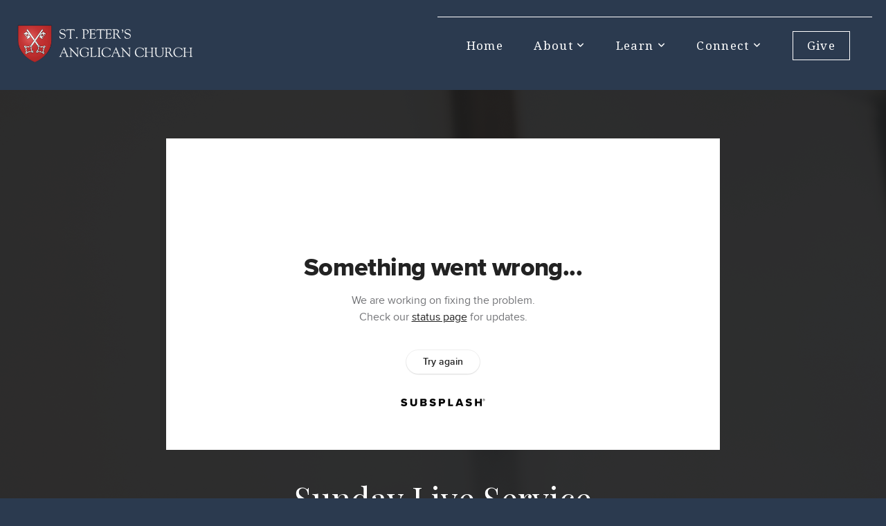

--- FILE ---
content_type: text/html; charset=utf-8
request_url: https://subsplash.com/u/-N8BKBF/media/embed/d/jgqkztp?&info=0
body_size: 16711
content:
<!DOCTYPE html><html lang="en"><head><meta charSet="utf-8"/><meta name="viewport" content="width=device-width, initial-scale=1"/><link rel="stylesheet" href="https://assets.prod.subsplash.io/web-app/_next/static/css/1b6dc5a8b7dea857.css" data-precedence="next"/><link rel="preload" as="script" fetchPriority="low" href="https://assets.prod.subsplash.io/web-app/_next/static/chunks/webpack-53c6ca6fa18ac19e.js"/><script src="https://assets.prod.subsplash.io/web-app/_next/static/chunks/4bd1b696-234880969d896f6e.js" async=""></script><script src="https://assets.prod.subsplash.io/web-app/_next/static/chunks/2532-7b7ee97ffc701e13.js" async=""></script><script src="https://assets.prod.subsplash.io/web-app/_next/static/chunks/main-app-6723fb8b2cf614f2.js" async=""></script><script src="https://assets.prod.subsplash.io/web-app/_next/static/chunks/app/layout-5c8a90300a905918.js" async=""></script><script src="https://assets.prod.subsplash.io/web-app/_next/static/chunks/82316aac-948ad82ac4d03b29.js" async=""></script><script src="https://assets.prod.subsplash.io/web-app/_next/static/chunks/9189-92d83ebb837af5f1.js" async=""></script><script src="https://assets.prod.subsplash.io/web-app/_next/static/chunks/app/error-e84e184e78a4a2c2.js" async=""></script><script src="https://assets.prod.subsplash.io/web-app/_next/static/chunks/2626716e-0e20cf3728847630.js" async=""></script><script src="https://assets.prod.subsplash.io/web-app/_next/static/chunks/1e4a01de-7d53026235bfbc82.js" async=""></script><script src="https://assets.prod.subsplash.io/web-app/_next/static/chunks/13b76428-451751db6b930d67.js" async=""></script><script src="https://assets.prod.subsplash.io/web-app/_next/static/chunks/542ea986-ec287d4fec3b5165.js" async=""></script><script src="https://assets.prod.subsplash.io/web-app/_next/static/chunks/e37a0b60-2fb0f1ad7fd9ae68.js" async=""></script><script src="https://assets.prod.subsplash.io/web-app/_next/static/chunks/794d257c-ba4101535445c307.js" async=""></script><script src="https://assets.prod.subsplash.io/web-app/_next/static/chunks/1126-1850a116fc9bdfed.js" async=""></script><script src="https://assets.prod.subsplash.io/web-app/_next/static/chunks/5606-e5329432c058720b.js" async=""></script><script src="https://assets.prod.subsplash.io/web-app/_next/static/chunks/1239-1625fcf03ed19af9.js" async=""></script><script src="https://assets.prod.subsplash.io/web-app/_next/static/chunks/8879-f2c588474d408a7d.js" async=""></script><script src="https://assets.prod.subsplash.io/web-app/_next/static/chunks/app/%5BcustomPath%5D/(nav)/%5B...catchall%5D/page-cb28e3af4475d456.js" async=""></script><script src="https://assets.prod.subsplash.io/web-app/_next/static/chunks/app/%5BcustomPath%5D/(nav)/media/embed/d/%5Bid%5D/not-found-67e152e91f9e8fd1.js" async=""></script><script src="https://assets.prod.subsplash.io/web-app/_next/static/chunks/app/global-error-4fb6d617e8b83095.js" async=""></script><script src="https://assets.prod.subsplash.io/web-app/_next/static/chunks/app/%5BcustomPath%5D/(nav)/error-6cd90ab0263f6592.js" async=""></script><script src="https://assets.prod.subsplash.io/web-app/_next/static/chunks/87e9e1a7-83be2cc0a85041ee.js" async=""></script><script src="https://assets.prod.subsplash.io/web-app/_next/static/chunks/6013-9173dc0596b6a9ff.js" async=""></script><script src="https://assets.prod.subsplash.io/web-app/_next/static/chunks/7070-450057ed86e359f5.js" async=""></script><script src="https://assets.prod.subsplash.io/web-app/_next/static/chunks/app/%5BcustomPath%5D/(nav)/media/embed/d/%5Bid%5D/page-672918115aff4cb5.js" async=""></script><script src="https://assets.prod.subsplash.io/web-app/_next/static/chunks/9037-63f3f8e5eb48d750.js" async=""></script><script src="https://assets.prod.subsplash.io/web-app/_next/static/chunks/app/%5BcustomPath%5D/layout-b44671786df63336.js" async=""></script><meta name="theme-color" content="#525252"/><title>Sunday Live Service - St Peter&#x27;s Anglican Church - Loveland</title><meta name="robots" content="index, follow"/><meta name="googlebot" content="index, follow"/><meta name="fb:app_id" content="462626960493104"/><meta property="og:title" content="Sunday Live Service"/><meta property="og:description" content="Content from Sunday Live Service"/><meta property="og:site_name" content="St Peter&#x27;s Anglican Church - Loveland"/><meta property="og:image" content="https://images.subsplash.com/image.jpg?id=c4e21a78-85fa-449a-9fd0-e7851f2a8525&amp;w=1280&amp;h=720&amp;crop=0,3110,4000,2250&amp;fix_crop=true"/><meta property="og:image:width" content="1280"/><meta property="og:image:height" content="720"/><meta property="og:type" content="video.movie"/><meta name="twitter:card" content="summary_large_image"/><meta name="twitter:title" content="Sunday Live Service"/><meta name="twitter:description" content="Content from Sunday Live Service"/><meta name="twitter:image" content="https://images.subsplash.com/image.jpg?id=c4e21a78-85fa-449a-9fd0-e7851f2a8525&amp;w=1280&amp;h=720&amp;crop=0,3110,4000,2250&amp;fix_crop=true"/><meta name="twitter:image:width" content="1280"/><meta name="twitter:image:height" content="720"/><link rel="icon" href="/u/-N8BKBF/icon?d136b0183752345a" type="image/png" sizes="32x32"/><script>(self.__next_s=self.__next_s||[]).push([0,{"children":"window['__ENV'] = {\"NEXT_PUBLIC_STRIPE_KEY\":\"pk_live_NtK3fbPWR8llwyhtcNcNTXcc\",\"NEXT_PUBLIC_EUA_RECAPTCHA_SITE_KEY\":\"6LehYNsrAAAAAHzfx52xAIoealmafbJA7eFoq6li\",\"NEXT_PUBLIC_SITES_HOST\":\"https://sites.subsplash.com\",\"NEXT_PUBLIC_ENCODED_TENOR_API_KEY\":\"QUl6YVN5QjVJN2pWMDAtOFFUUE9yaEJNRUV1bUhMNXNkcWJYdGRj\",\"NEXT_PUBLIC_OMNI_SENTRY_ENABLED\":\"true\",\"NEXT_PUBLIC_BUILD_ENV\":\"prod\",\"NEXT_PUBLIC_UNLEASH_CLIENT_KEY\":\"Fm76fLUTkygGEONUIXFubtZl0X9bj7mWd6ce8CYWn2LKBPBS5Do9xEthTibmJ8Z0\",\"NEXT_PUBLIC_GOOGLE_CAPTCHA_KEY\":\"6LdQxHsaAAAAAKL-fPEdaxqNaPjTItILKcm2Wf8u\",\"NEXT_PUBLIC_GOOGLE_MAPS_KEY\":\"AIzaSyAIbpdmzkOrNz79Z7TLN_h6BCMZ3CLwqsg\",\"NEXT_PUBLIC_STRIPE_TEST_KEY\":\"pk_test_g1LO3WwPiAtH0DfRleeldKNP\",\"NEXT_PUBLIC_FEEDS_SERVICE\":\"https://feeds.subsplash.com/api/v1\",\"NEXT_PUBLIC_GUEST_TOKENS_SERVICE_CLIENT_ID\":\"01f874a5-ac2e-4be9-a67b-32f4881f8d83\",\"NEXT_PUBLIC_GUEST_TOKENS_SERVICE_CLIENT_SECRET\":\"e00d19d3f154ed876198f62e48c5af64db8536da9805ce4f6ebeac7873b6b5cc\"}"}])</script><meta name="sentry-trace" content="fa06e6903683b9c2bc8496e01a164920-d3e14a75244035ae-1"/><meta name="baggage" content="sentry-environment=production,sentry-release=8c113b6,sentry-public_key=b6050d068fe84772a4cab9dd4e21f1ef,sentry-trace_id=fa06e6903683b9c2bc8496e01a164920,sentry-sample_rate=1,sentry-transaction=GET%20%2F%5BcustomPath%5D%2Fmedia%2Fembed%2Fd%2F%5Bid%5D,sentry-sampled=true"/><script src="https://assets.prod.subsplash.io/web-app/_next/static/chunks/polyfills-42372ed130431b0a.js" noModule=""></script></head><body class="bg-n0 no-transition"><div hidden=""><!--$--><!--/$--></div><section class="peer-[.transparent-route]:-mt-4xl"><!--$--><!--$--><div class="css-1bh9chl r-13awgt0"></div><!--$--><!--/$--><!--/$--><!--/$--></section><div class="fixed bottom-0 left-0 w-full pointer-events-none p-md xs:p-xl z-[100]"><div class="opacity-0 text-base rounded-md shadow-md bg-n900 text-n0 p-lg xs:max-w-[350px] w-full transition-opacity duration-300"></div></div><script src="https://assets.prod.subsplash.io/web-app/_next/static/chunks/webpack-53c6ca6fa18ac19e.js" id="_R_" async=""></script><script>(self.__next_f=self.__next_f||[]).push([0])</script><script>self.__next_f.push([1,"1:\"$Sreact.fragment\"\n2:I[41402,[\"7177\",\"static/chunks/app/layout-5c8a90300a905918.js\"],\"\"]\n3:I[9766,[],\"\"]\n4:I[50960,[\"9326\",\"static/chunks/82316aac-948ad82ac4d03b29.js\",\"9189\",\"static/chunks/9189-92d83ebb837af5f1.js\",\"8039\",\"static/chunks/app/error-e84e184e78a4a2c2.js\"],\"default\"]\n5:I[98924,[],\"\"]\n"])</script><script>self.__next_f.push([1,"6:I[9254,[\"7596\",\"static/chunks/2626716e-0e20cf3728847630.js\",\"8060\",\"static/chunks/1e4a01de-7d53026235bfbc82.js\",\"586\",\"static/chunks/13b76428-451751db6b930d67.js\",\"6915\",\"static/chunks/542ea986-ec287d4fec3b5165.js\",\"4935\",\"static/chunks/e37a0b60-2fb0f1ad7fd9ae68.js\",\"958\",\"static/chunks/794d257c-ba4101535445c307.js\",\"9326\",\"static/chunks/82316aac-948ad82ac4d03b29.js\",\"1126\",\"static/chunks/1126-1850a116fc9bdfed.js\",\"5606\",\"static/chunks/5606-e5329432c058720b.js\",\"1239\",\"static/chunks/1239-1625fcf03ed19af9.js\",\"9189\",\"static/chunks/9189-92d83ebb837af5f1.js\",\"8879\",\"static/chunks/8879-f2c588474d408a7d.js\",\"8957\",\"static/chunks/app/%5BcustomPath%5D/(nav)/%5B...catchall%5D/page-cb28e3af4475d456.js\"],\"default\"]\n"])</script><script>self.__next_f.push([1,"7:\"$Sreact.suspense\"\nb:I[27836,[\"8579\",\"static/chunks/app/%5BcustomPath%5D/(nav)/media/embed/d/%5Bid%5D/not-found-67e152e91f9e8fd1.js\"],\"default\"]\nd:I[24431,[],\"OutletBoundary\"]\nf:I[15278,[],\"AsyncMetadataOutlet\"]\n15:I[54062,[\"9326\",\"static/chunks/82316aac-948ad82ac4d03b29.js\",\"9189\",\"static/chunks/9189-92d83ebb837af5f1.js\",\"4219\",\"static/chunks/app/global-error-4fb6d617e8b83095.js\"],\"default\"]\n17:I[24431,[],\"ViewportBoundary\"]\n19:I[24431,[],\"MetadataBoundary\"]\n:HL[\"https://assets.prod.subsplash.io/web-app/_next/static/css/1b6dc5a8b7dea857.css\",\"style\"]\n"])</script><script>self.__next_f.push([1,"0:{\"P\":null,\"b\":\"8c113b6\",\"p\":\"https://assets.prod.subsplash.io/web-app\",\"c\":[\"\",\"-N8BKBF\",\"media\",\"embed\",\"d\",\"jgqkztp?info=0\"],\"i\":false,\"f\":[[[\"\",{\"children\":[[\"customPath\",\"-N8BKBF\",\"d\"],{\"children\":[\"(nav)\",{\"children\":[\"media\",{\"children\":[\"embed\",{\"children\":[\"d\",{\"children\":[[\"id\",\"jgqkztp\",\"d\"],{\"children\":[\"__PAGE__?{\\\"info\\\":\\\"0\\\"}\",{}]}]}]}]}]}]}]},\"$undefined\",\"$undefined\",true],[\"\",[\"$\",\"$1\",\"c\",{\"children\":[[[\"$\",\"link\",\"0\",{\"rel\":\"stylesheet\",\"href\":\"https://assets.prod.subsplash.io/web-app/_next/static/css/1b6dc5a8b7dea857.css\",\"precedence\":\"next\",\"crossOrigin\":\"$undefined\",\"nonce\":\"$undefined\"}]],[\"$\",\"html\",null,{\"lang\":\"en\",\"children\":[[\"$\",\"head\",null,{\"children\":[\"$\",\"$L2\",null,{\"strategy\":\"beforeInteractive\",\"nonce\":\"$undefined\",\"dangerouslySetInnerHTML\":{\"__html\":\"window['__ENV'] = {\\\"NEXT_PUBLIC_STRIPE_KEY\\\":\\\"pk_live_NtK3fbPWR8llwyhtcNcNTXcc\\\",\\\"NEXT_PUBLIC_EUA_RECAPTCHA_SITE_KEY\\\":\\\"6LehYNsrAAAAAHzfx52xAIoealmafbJA7eFoq6li\\\",\\\"NEXT_PUBLIC_SITES_HOST\\\":\\\"https://sites.subsplash.com\\\",\\\"NEXT_PUBLIC_ENCODED_TENOR_API_KEY\\\":\\\"QUl6YVN5QjVJN2pWMDAtOFFUUE9yaEJNRUV1bUhMNXNkcWJYdGRj\\\",\\\"NEXT_PUBLIC_OMNI_SENTRY_ENABLED\\\":\\\"true\\\",\\\"NEXT_PUBLIC_BUILD_ENV\\\":\\\"prod\\\",\\\"NEXT_PUBLIC_UNLEASH_CLIENT_KEY\\\":\\\"Fm76fLUTkygGEONUIXFubtZl0X9bj7mWd6ce8CYWn2LKBPBS5Do9xEthTibmJ8Z0\\\",\\\"NEXT_PUBLIC_GOOGLE_CAPTCHA_KEY\\\":\\\"6LdQxHsaAAAAAKL-fPEdaxqNaPjTItILKcm2Wf8u\\\",\\\"NEXT_PUBLIC_GOOGLE_MAPS_KEY\\\":\\\"AIzaSyAIbpdmzkOrNz79Z7TLN_h6BCMZ3CLwqsg\\\",\\\"NEXT_PUBLIC_STRIPE_TEST_KEY\\\":\\\"pk_test_g1LO3WwPiAtH0DfRleeldKNP\\\",\\\"NEXT_PUBLIC_FEEDS_SERVICE\\\":\\\"https://feeds.subsplash.com/api/v1\\\",\\\"NEXT_PUBLIC_GUEST_TOKENS_SERVICE_CLIENT_ID\\\":\\\"01f874a5-ac2e-4be9-a67b-32f4881f8d83\\\",\\\"NEXT_PUBLIC_GUEST_TOKENS_SERVICE_CLIENT_SECRET\\\":\\\"e00d19d3f154ed876198f62e48c5af64db8536da9805ce4f6ebeac7873b6b5cc\\\"}\"}}]}],[\"$\",\"body\",null,{\"className\":\"bg-n0 no-transition\",\"children\":[\"$\",\"$L3\",null,{\"parallelRouterKey\":\"children\",\"error\":\"$4\",\"errorStyles\":[],\"errorScripts\":[],\"template\":[\"$\",\"$L5\",null,{}],\"templateStyles\":\"$undefined\",\"templateScripts\":\"$undefined\",\"notFound\":[[[\"$\",\"$L6\",null,{\"statusCode\":404}],[\"$\",\"div\",null,{\"className\":\"flex justify-center flex-col text-center items-center my-[160px]\",\"children\":[[\"$\",\"h1\",null,{\"className\":\"text-4xl tracking-[-0.6px] font-black mt-sm\",\"children\":\"Page not found...\"}],[\"$\",\"p\",null,{\"className\":\"text-b1 text-n500 w-[313px] leading-6 mt-lg\",\"children\":\"Sorry, the page you are looking for doesn't exist or has been moved.\"}]]}],[\"$\",\"$7\",null,{\"children\":\"$L8\"}]],[]],\"forbidden\":\"$undefined\",\"unauthorized\":\"$undefined\"}]}]]}]]}],{\"children\":[[\"customPath\",\"-N8BKBF\",\"d\"],[\"$\",\"$1\",\"c\",{\"children\":[null,\"$L9\"]}],{\"children\":[\"(nav)\",[\"$\",\"$1\",\"c\",{\"children\":[null,\"$La\"]}],{\"children\":[\"media\",[\"$\",\"$1\",\"c\",{\"children\":[null,[\"$\",\"$L3\",null,{\"parallelRouterKey\":\"children\",\"error\":\"$undefined\",\"errorStyles\":\"$undefined\",\"errorScripts\":\"$undefined\",\"template\":[\"$\",\"$L5\",null,{}],\"templateStyles\":\"$undefined\",\"templateScripts\":\"$undefined\",\"notFound\":\"$undefined\",\"forbidden\":\"$undefined\",\"unauthorized\":\"$undefined\"}]]}],{\"children\":[\"embed\",[\"$\",\"$1\",\"c\",{\"children\":[null,[\"$\",\"$L3\",null,{\"parallelRouterKey\":\"children\",\"error\":\"$undefined\",\"errorStyles\":\"$undefined\",\"errorScripts\":\"$undefined\",\"template\":[\"$\",\"$L5\",null,{}],\"templateStyles\":\"$undefined\",\"templateScripts\":\"$undefined\",\"notFound\":\"$undefined\",\"forbidden\":\"$undefined\",\"unauthorized\":\"$undefined\"}]]}],{\"children\":[\"d\",[\"$\",\"$1\",\"c\",{\"children\":[null,[\"$\",\"$L3\",null,{\"parallelRouterKey\":\"children\",\"error\":\"$undefined\",\"errorStyles\":\"$undefined\",\"errorScripts\":\"$undefined\",\"template\":[\"$\",\"$L5\",null,{}],\"templateStyles\":\"$undefined\",\"templateScripts\":\"$undefined\",\"notFound\":\"$undefined\",\"forbidden\":\"$undefined\",\"unauthorized\":\"$undefined\"}]]}],{\"children\":[[\"id\",\"jgqkztp\",\"d\"],[\"$\",\"$1\",\"c\",{\"children\":[null,[\"$\",\"$L3\",null,{\"parallelRouterKey\":\"children\",\"error\":\"$undefined\",\"errorStyles\":\"$undefined\",\"errorScripts\":\"$undefined\",\"template\":[\"$\",\"$L5\",null,{}],\"templateStyles\":\"$undefined\",\"templateScripts\":\"$undefined\",\"notFound\":[[\"$\",\"$Lb\",null,{}],[]],\"forbidden\":\"$undefined\",\"unauthorized\":\"$undefined\"}]]}],{\"children\":[\"__PAGE__\",[\"$\",\"$1\",\"c\",{\"children\":[\"$Lc\",null,[\"$\",\"$Ld\",null,{\"children\":[\"$Le\",[\"$\",\"$Lf\",null,{\"promise\":\"$@10\"}]]}]]}],{},null,false]},null,false]},null,false]},null,false]},[[\"$\",\"div\",\"l\",{\"className\":\"flex items-center justify-center h-[300px]\",\"role\":\"status\",\"children\":[[\"$\",\"svg\",null,{\"aria-hidden\":\"true\",\"className\":\"mr-2 fill-n200 w-3xl h-3xl animate-spin\",\"viewBox\":\"0 0 100 101\",\"fill\":\"none\",\"xmlns\":\"http://www.w3.org/2000/svg\",\"children\":[[\"$\",\"path\",null,{\"d\":\"M100 50.5908C100 78.2051 77.6142 100.591 50 100.591C22.3858 100.591 0 78.2051 0 50.5908C0 22.9766 22.3858 0.59082 50 0.59082C77.6142 0.59082 100 22.9766 100 50.5908ZM9.08144 50.5908C9.08144 73.1895 27.4013 91.5094 50 91.5094C72.5987 91.5094 90.9186 73.1895 90.9186 50.5908C90.9186 27.9921 72.5987 9.67226 50 9.67226C27.4013 9.67226 9.08144 27.9921 9.08144 50.5908Z\",\"fill\":\"transparent\"}],\"$L11\"]}],\"$L12\"]}],[],[]],false]},[\"$L13\",[],[]],false]},null,false]},null,false],\"$L14\",false]],\"m\":\"$undefined\",\"G\":[\"$15\",[\"$L16\"]],\"s\":false,\"S\":false}\n"])</script><script>self.__next_f.push([1,"11:[\"$\",\"path\",null,{\"d\":\"M93.9676 39.0409C96.393 38.4038 97.8624 35.9116 97.0079 33.5539C95.2932 28.8227 92.871 24.3692 89.8167 20.348C85.8452 15.1192 80.8826 10.7238 75.2124 7.41289C69.5422 4.10194 63.2754 1.94025 56.7698 1.05124C51.7666 0.367541 46.6976 0.446843 41.7345 1.27873C39.2613 1.69328 37.813 4.19778 38.4501 6.62326C39.0873 9.04874 41.5694 10.4717 44.0505 10.1071C47.8511 9.54855 51.7191 9.52689 55.5402 10.0491C60.8642 10.7766 65.9928 12.5457 70.6331 15.2552C75.2735 17.9648 79.3347 21.5619 82.5849 25.841C84.9175 28.9121 86.7997 32.2913 88.1811 35.8758C89.083 38.2158 91.5421 39.6781 93.9676 39.0409Z\",\"fill\":\"currentFill\"}]\n12:[\"$\",\"span\",null,{\"className\":\"sr-only\",\"children\":\"Loading...\"}]\n"])</script><script>self.__next_f.push([1,"13:[\"$\",\"div\",\"l\",{\"className\":\"flex items-center justify-center h-[300px]\",\"role\":\"status\",\"children\":[[\"$\",\"svg\",null,{\"aria-hidden\":\"true\",\"className\":\"mr-2 fill-n200 w-3xl h-3xl animate-spin\",\"viewBox\":\"0 0 100 101\",\"fill\":\"none\",\"xmlns\":\"http://www.w3.org/2000/svg\",\"children\":[[\"$\",\"path\",null,{\"d\":\"M100 50.5908C100 78.2051 77.6142 100.591 50 100.591C22.3858 100.591 0 78.2051 0 50.5908C0 22.9766 22.3858 0.59082 50 0.59082C77.6142 0.59082 100 22.9766 100 50.5908ZM9.08144 50.5908C9.08144 73.1895 27.4013 91.5094 50 91.5094C72.5987 91.5094 90.9186 73.1895 90.9186 50.5908C90.9186 27.9921 72.5987 9.67226 50 9.67226C27.4013 9.67226 9.08144 27.9921 9.08144 50.5908Z\",\"fill\":\"transparent\"}],[\"$\",\"path\",null,{\"d\":\"M93.9676 39.0409C96.393 38.4038 97.8624 35.9116 97.0079 33.5539C95.2932 28.8227 92.871 24.3692 89.8167 20.348C85.8452 15.1192 80.8826 10.7238 75.2124 7.41289C69.5422 4.10194 63.2754 1.94025 56.7698 1.05124C51.7666 0.367541 46.6976 0.446843 41.7345 1.27873C39.2613 1.69328 37.813 4.19778 38.4501 6.62326C39.0873 9.04874 41.5694 10.4717 44.0505 10.1071C47.8511 9.54855 51.7191 9.52689 55.5402 10.0491C60.8642 10.7766 65.9928 12.5457 70.6331 15.2552C75.2735 17.9648 79.3347 21.5619 82.5849 25.841C84.9175 28.9121 86.7997 32.2913 88.1811 35.8758C89.083 38.2158 91.5421 39.6781 93.9676 39.0409Z\",\"fill\":\"currentFill\"}]]}],[\"$\",\"span\",null,{\"className\":\"sr-only\",\"children\":\"Loading...\"}]]}]\n"])</script><script>self.__next_f.push([1,"14:[\"$\",\"$1\",\"h\",{\"children\":[null,[[\"$\",\"$L17\",null,{\"children\":\"$L18\"}],null],[\"$\",\"$L19\",null,{\"children\":[\"$\",\"div\",null,{\"hidden\":true,\"children\":[\"$\",\"$7\",null,{\"fallback\":null,\"children\":\"$L1a\"}]}]}]]}]\n16:[\"$\",\"link\",\"0\",{\"rel\":\"stylesheet\",\"href\":\"https://assets.prod.subsplash.io/web-app/_next/static/css/1b6dc5a8b7dea857.css\",\"precedence\":\"next\",\"crossOrigin\":\"$undefined\",\"nonce\":\"$undefined\"}]\n8:null\n"])</script><script>self.__next_f.push([1,"1c:I[19120,[\"9326\",\"static/chunks/82316aac-948ad82ac4d03b29.js\",\"9189\",\"static/chunks/9189-92d83ebb837af5f1.js\",\"8053\",\"static/chunks/app/%5BcustomPath%5D/(nav)/error-6cd90ab0263f6592.js\"],\"default\"]\n"])</script><script>self.__next_f.push([1,"a:[\"$L1b\",[\"$\",\"section\",null,{\"className\":\"peer-[.transparent-route]:-mt-4xl\",\"children\":[\"$\",\"$L3\",null,{\"parallelRouterKey\":\"children\",\"error\":\"$1c\",\"errorStyles\":[],\"errorScripts\":[],\"template\":[\"$\",\"$L5\",null,{}],\"templateStyles\":\"$undefined\",\"templateScripts\":\"$undefined\",\"notFound\":[[[\"$\",\"$L6\",null,{\"statusCode\":404}],[\"$\",\"div\",null,{\"className\":\"flex justify-center flex-col text-center items-center my-[160px]\",\"children\":[[\"$\",\"h1\",null,{\"className\":\"text-4xl tracking-[-0.6px] font-black mt-sm\",\"children\":\"Page not found...\"}],[\"$\",\"p\",null,{\"className\":\"text-b1 text-n500 w-[313px] leading-6 mt-lg\",\"children\":\"Sorry, the page you are looking for doesn't exist or has been moved.\"}]]}],[\"$\",\"$7\",null,{\"children\":\"$L1d\"}]],[]],\"forbidden\":\"$undefined\",\"unauthorized\":\"$undefined\"}]}]]\n"])</script><script>self.__next_f.push([1,"18:[[\"$\",\"meta\",\"0\",{\"charSet\":\"utf-8\"}],[\"$\",\"meta\",\"1\",{\"name\":\"viewport\",\"content\":\"width=device-width, initial-scale=1\"}],[\"$\",\"meta\",\"2\",{\"name\":\"theme-color\",\"content\":\"#525252\"}]]\ne:null\n"])</script><script>self.__next_f.push([1,"1d:null\n1b:\"$undefined\"\n"])</script><script>self.__next_f.push([1,"1e:I[75667,[\"7596\",\"static/chunks/2626716e-0e20cf3728847630.js\",\"8060\",\"static/chunks/1e4a01de-7d53026235bfbc82.js\",\"586\",\"static/chunks/13b76428-451751db6b930d67.js\",\"6915\",\"static/chunks/542ea986-ec287d4fec3b5165.js\",\"4935\",\"static/chunks/e37a0b60-2fb0f1ad7fd9ae68.js\",\"958\",\"static/chunks/794d257c-ba4101535445c307.js\",\"9326\",\"static/chunks/82316aac-948ad82ac4d03b29.js\",\"8448\",\"static/chunks/87e9e1a7-83be2cc0a85041ee.js\",\"1126\",\"static/chunks/1126-1850a116fc9bdfed.js\",\"5606\",\"static/chunks/5606-e5329432c058720b.js\",\"1239\",\"static/chunks/1239-1625fcf03ed19af9.js\",\"9189\",\"static/chunks/9189-92d83ebb837af5f1.js\",\"6013\",\"static/chunks/6013-9173dc0596b6a9ff.js\",\"7070\",\"static/chunks/7070-450057ed86e359f5.js\",\"6420\",\"static/chunks/app/%5BcustomPath%5D/(nav)/media/embed/d/%5Bid%5D/page-672918115aff4cb5.js\"],\"default\"]\n"])</script><script>self.__next_f.push([1,"1f:I[80622,[],\"IconMark\"]\n"])</script><script>self.__next_f.push([1,"c:[\"$\",\"$L1e\",null,{\"data\":{\"_links\":{\"self\":{\"href\":\"https://core.subsplash.com/media/v1/media-items/41fdc76a-6106-401a-a034-51389197075f\"},\"embed\":{\"href\":\"http://subsplash.com/embed/jgqkztp\"},\"share\":{\"href\":\"https://subspla.sh/jgqkztp\"},\"dashboard\":{\"href\":\"https://dashboard.subsplash.com/N8BKBF/-d/#/library/media/items/41fdc76a-6106-401a-a034-51389197075f\"}},\"id\":\"41fdc76a-6106-401a-a034-51389197075f\",\"app_key\":\"N8BKBF\",\"title\":\"Sunday Live Service\",\"subtitle\":\"Thirteenth Sunday After Pentcost\",\"date\":\"2023-08-27T00:00:00Z\",\"speaker\":\"Fr. Matt Rucker\",\"tags\":[\"speaker:Fr. Matt Rucker\"],\"scriptures\":[\"Isa.51.1-Isa.51.6\",\"Ps.138\",\"Rom.11.25-Rom.11.36\",\"Matt.16.13-Matt.16.20\"],\"slug\":\"sunday-live-service\",\"outline_button_title\":\"Bulletin\",\"web_video_button_title\":\"Sermon\",\"web_video_button_url\":\"https://drive.google.com/file/d/1oqFbieaKv27KwxV182XUsO4l8qcik0Am/view?usp=sharing\",\"position\":94,\"published_at\":\"2023-09-11T16:54:54Z\",\"status\":\"published\",\"auto_publish\":false,\"short_code\":\"jgqkztp\",\"uses_live_vod\":true,\"created_at\":\"2023-08-20T01:42:04Z\",\"updated_at\":\"2023-09-11T16:55:54Z\",\"_embedded\":{\"media-series\":{\"_links\":{\"self\":{\"href\":\"https://core.subsplash.com/media/v1/media-series/b6ebfbb2-f8f9-4b93-9e48-ea346254b8d1\"},\"media-items\":{\"href\":\"https://core.subsplash.com/media/v1/media-items?filter[media_series]=b6ebfbb2-f8f9-4b93-9e48-ea346254b8d1\"}},\"id\":\"b6ebfbb2-f8f9-4b93-9e48-ea346254b8d1\",\"app_key\":\"N8BKBF\",\"title\":\"Sermons\",\"slug\":\"sermons\",\"media_items_count\":214,\"published_media_items_count\":209,\"display_type\":\"thumbnails\",\"published_at\":\"2022-02-09T19:44:19Z\",\"status\":\"published\",\"short_code\":\"p73rydx\",\"is_default\":false,\"position\":1,\"created_at\":\"2022-02-09T19:00:38Z\",\"updated_at\":\"2023-07-13T17:31:11Z\"},\"images\":[{\"app_key\":\"N8BKBF\",\"average_color_hex\":\"#989697\",\"created_at\":\"2022-02-18T20:10:56Z\",\"crop\":{\"height\":2250,\"width\":4000,\"x\":0,\"y\":3110},\"height\":6000,\"title\":\"DSCF0039.jpg\",\"type\":\"wide\",\"updated_at\":\"2022-09-07T17:57:37Z\",\"vibrant_color_hex\":\"#8f7462\",\"width\":4000,\"id\":\"c4e21a78-85fa-449a-9fd0-e7851f2a8525\",\"_links\":{\"download\":{\"href\":\"https://core.subsplash.com/files/download?type=images\u0026id=c4e21a78-85fa-449a-9fd0-e7851f2a8525\u0026filename={filename}.jpg\"},\"dynamic\":{\"href\":\"https://images.subsplash.com/{name}.{ext}?id=c4e21a78-85fa-449a-9fd0-e7851f2a8525\u0026w={width}\u0026h={height}\u0026crop=0,3110,4000,2250\u0026fix_crop=true\"},\"related\":{\"href\":\"https://cdn.subsplash.com/images/N8BKBF/_source/175aafc7-16fc-4526-a3bb-7d0f8afe6416/image.jpg\"},\"self\":{\"href\":\"https://core.subsplash.com/files/v1/images/c4e21a78-85fa-449a-9fd0-e7851f2a8525\"}},\"_embedded\":{\"image-set\":{\"app_key\":\"N8BKBF\",\"created_at\":\"2022-02-18T12:11:01Z\",\"updated_at\":\"2022-02-18T12:11:01Z\",\"id\":\"f8eba157-8d9a-4d27-a853-f634b7636857\",\"_links\":{\"self\":{\"href\":\"https://core.subsplash.com/files/v1/image-sets/f8eba157-8d9a-4d27-a853-f634b7636857\"}},\"_embedded\":{\"banner-image\":{\"app_key\":\"N8BKBF\",\"average_color_hex\":\"#989697\",\"created_at\":\"2022-02-18T20:10:56Z\",\"crop\":{\"height\":1458,\"width\":4000,\"x\":0,\"y\":3253},\"height\":6000,\"title\":\"DSCF0039.jpg\",\"type\":\"banner\",\"updated_at\":\"2022-09-07T17:57:46Z\",\"vibrant_color_hex\":\"#8f7462\",\"width\":4000,\"id\":\"543887eb-04d0-45fb-a2f9-81c3a26f18f6\",\"_links\":{\"download\":{\"href\":\"https://core.subsplash.com/files/download?type=images\u0026id=543887eb-04d0-45fb-a2f9-81c3a26f18f6\u0026filename={filename}.jpg\"},\"dynamic\":{\"href\":\"https://images.subsplash.com/{name}.{ext}?id=543887eb-04d0-45fb-a2f9-81c3a26f18f6\u0026w={width}\u0026h={height}\u0026crop=0,3253,4000,1458\u0026fix_crop=true\"},\"related\":{\"href\":\"https://cdn.subsplash.com/images/N8BKBF/_source/175aafc7-16fc-4526-a3bb-7d0f8afe6416/image.jpg\"},\"self\":{\"href\":\"https://core.subsplash.com/files/v1/images/543887eb-04d0-45fb-a2f9-81c3a26f18f6\"}},\"_embedded\":{\"image-set\":{\"id\":\"f8eba157-8d9a-4d27-a853-f634b7636857\"},\"source\":{\"app_key\":\"N8BKBF\",\"average_color_hex\":\"#989697\",\"content_type\":\"image/jpeg\",\"created_at\":\"2022-02-18T20:10:50Z\",\"file_size\":11408907,\"height\":6000,\"md5\":\"d5ca6f2261a954246bbb259e6acdb9aa\",\"s3_object_key\":\"prod/images/N8BKBF/_source/175aafc7-16fc-4526-a3bb-7d0f8afe6416/image.jpg\",\"title\":\"DSCF0039.jpg\",\"type\":\"source\",\"updated_at\":\"2022-02-18T20:10:56Z\",\"uploaded_at\":\"2022-02-18T20:10:56Z\",\"vibrant_color_hex\":\"#8f7462\",\"width\":4000,\"id\":\"175aafc7-16fc-4526-a3bb-7d0f8afe6416\",\"_links\":{\"download\":{\"href\":\"https://core.subsplash.com/files/download?type=images\u0026id=175aafc7-16fc-4526-a3bb-7d0f8afe6416\u0026filename={filename}.jpg\"},\"dynamic\":{\"href\":\"https://images.subsplash.com/{name}.{ext}?id=175aafc7-16fc-4526-a3bb-7d0f8afe6416\u0026w={width}\u0026h={height}\"},\"related\":{\"href\":\"https://cdn.subsplash.com/images/N8BKBF/_source/175aafc7-16fc-4526-a3bb-7d0f8afe6416/image.jpg\"},\"self\":{\"href\":\"https://core.subsplash.com/files/v1/images/175aafc7-16fc-4526-a3bb-7d0f8afe6416\"}}}}},\"square-image\":{\"app_key\":\"N8BKBF\",\"average_color_hex\":\"#989697\",\"created_at\":\"2022-02-18T20:10:56Z\",\"crop\":{\"height\":4000,\"width\":4000,\"x\":0,\"y\":317},\"height\":6000,\"title\":\"DSCF0039.jpg\",\"type\":\"square\",\"updated_at\":\"2022-09-07T17:57:31Z\",\"vibrant_color_hex\":\"#8f7462\",\"width\":4000,\"id\":\"d48288cf-bd95-4090-9379-4f2c06298cba\",\"_links\":{\"download\":{\"href\":\"https://core.subsplash.com/files/download?type=images\u0026id=d48288cf-bd95-4090-9379-4f2c06298cba\u0026filename={filename}.jpg\"},\"dynamic\":{\"href\":\"https://images.subsplash.com/{name}.{ext}?id=d48288cf-bd95-4090-9379-4f2c06298cba\u0026w={width}\u0026h={height}\u0026crop=0,317,4000,4000\u0026fix_crop=true\"},\"related\":{\"href\":\"https://cdn.subsplash.com/images/N8BKBF/_source/175aafc7-16fc-4526-a3bb-7d0f8afe6416/image.jpg\"},\"self\":{\"href\":\"https://core.subsplash.com/files/v1/images/d48288cf-bd95-4090-9379-4f2c06298cba\"}},\"_embedded\":{\"image-set\":{\"id\":\"f8eba157-8d9a-4d27-a853-f634b7636857\"},\"source\":{\"app_key\":\"N8BKBF\",\"average_color_hex\":\"#989697\",\"content_type\":\"image/jpeg\",\"created_at\":\"2022-02-18T20:10:50Z\",\"file_size\":11408907,\"height\":6000,\"md5\":\"d5ca6f2261a954246bbb259e6acdb9aa\",\"s3_object_key\":\"prod/images/N8BKBF/_source/175aafc7-16fc-4526-a3bb-7d0f8afe6416/image.jpg\",\"title\":\"DSCF0039.jpg\",\"type\":\"source\",\"updated_at\":\"2022-02-18T20:10:56Z\",\"uploaded_at\":\"2022-02-18T20:10:56Z\",\"vibrant_color_hex\":\"#8f7462\",\"width\":4000,\"id\":\"175aafc7-16fc-4526-a3bb-7d0f8afe6416\",\"_links\":{\"download\":{\"href\":\"https://core.subsplash.com/files/download?type=images\u0026id=175aafc7-16fc-4526-a3bb-7d0f8afe6416\u0026filename={filename}.jpg\"},\"dynamic\":{\"href\":\"https://images.subsplash.com/{name}.{ext}?id=175aafc7-16fc-4526-a3bb-7d0f8afe6416\u0026w={width}\u0026h={height}\"},\"related\":{\"href\":\"https://cdn.subsplash.com/images/N8BKBF/_source/175aafc7-16fc-4526-a3bb-7d0f8afe6416/image.jpg\"},\"self\":{\"href\":\"https://core.subsplash.com/files/v1/images/175aafc7-16fc-4526-a3bb-7d0f8afe6416\"}}}}},\"wide-image\":{\"app_key\":\"N8BKBF\",\"average_color_hex\":\"#989697\",\"created_at\":\"2022-02-18T20:10:56Z\",\"crop\":{\"height\":2250,\"width\":4000,\"x\":0,\"y\":3110},\"height\":6000,\"title\":\"DSCF0039.jpg\",\"type\":\"wide\",\"updated_at\":\"2022-09-07T17:57:37Z\",\"vibrant_color_hex\":\"#8f7462\",\"width\":4000,\"id\":\"c4e21a78-85fa-449a-9fd0-e7851f2a8525\",\"_links\":{\"download\":{\"href\":\"https://core.subsplash.com/files/download?type=images\u0026id=c4e21a78-85fa-449a-9fd0-e7851f2a8525\u0026filename={filename}.jpg\"},\"dynamic\":{\"href\":\"https://images.subsplash.com/{name}.{ext}?id=c4e21a78-85fa-449a-9fd0-e7851f2a8525\u0026w={width}\u0026h={height}\u0026crop=0,3110,4000,2250\u0026fix_crop=true\"},\"related\":{\"href\":\"https://cdn.subsplash.com/images/N8BKBF/_source/175aafc7-16fc-4526-a3bb-7d0f8afe6416/image.jpg\"},\"self\":{\"href\":\"https://core.subsplash.com/files/v1/images/c4e21a78-85fa-449a-9fd0-e7851f2a8525\"}},\"_embedded\":{\"image-set\":{\"id\":\"f8eba157-8d9a-4d27-a853-f634b7636857\"},\"source\":{\"app_key\":\"N8BKBF\",\"average_color_hex\":\"#989697\",\"content_type\":\"image/jpeg\",\"created_at\":\"2022-02-18T20:10:50Z\",\"file_size\":11408907,\"height\":6000,\"md5\":\"d5ca6f2261a954246bbb259e6acdb9aa\",\"s3_object_key\":\"prod/images/N8BKBF/_source/175aafc7-16fc-4526-a3bb-7d0f8afe6416/image.jpg\",\"title\":\"DSCF0039.jpg\",\"type\":\"source\",\"updated_at\":\"2022-02-18T20:10:56Z\",\"uploaded_at\":\"2022-02-18T20:10:56Z\",\"vibrant_color_hex\":\"#8f7462\",\"width\":4000,\"id\":\"175aafc7-16fc-4526-a3bb-7d0f8afe6416\",\"_links\":{\"download\":{\"href\":\"https://core.subsplash.com/files/download?type=images\u0026id=175aafc7-16fc-4526-a3bb-7d0f8afe6416\u0026filename={filename}.jpg\"},\"dynamic\":{\"href\":\"https://images.subsplash.com/{name}.{ext}?id=175aafc7-16fc-4526-a3bb-7d0f8afe6416\u0026w={width}\u0026h={height}\"},\"related\":{\"href\":\"https://cdn.subsplash.com/images/N8BKBF/_source/175aafc7-16fc-4526-a3bb-7d0f8afe6416/image.jpg\"},\"self\":{\"href\":\"https://core.subsplash.com/files/v1/images/175aafc7-16fc-4526-a3bb-7d0f8afe6416\"}}}}}}},\"source\":{\"app_key\":\"N8BKBF\",\"average_color_hex\":\"#989697\",\"content_type\":\"image/jpeg\",\"created_at\":\"2022-02-18T20:10:50Z\",\"file_size\":11408907,\"height\":6000,\"md5\":\"d5ca6f2261a954246bbb259e6acdb9aa\",\"s3_object_key\":\"prod/images/N8BKBF/_source/175aafc7-16fc-4526-a3bb-7d0f8afe6416/image.jpg\",\"title\":\"DSCF0039.jpg\",\"type\":\"source\",\"updated_at\":\"2022-02-18T20:10:56Z\",\"uploaded_at\":\"2022-02-18T20:10:56Z\",\"vibrant_color_hex\":\"#8f7462\",\"width\":4000,\"id\":\"175aafc7-16fc-4526-a3bb-7d0f8afe6416\",\"_links\":{\"download\":{\"href\":\"https://core.subsplash.com/files/download?type=images\u0026id=175aafc7-16fc-4526-a3bb-7d0f8afe6416\u0026filename={filename}.jpg\"},\"dynamic\":{\"href\":\"https://images.subsplash.com/{name}.{ext}?id=175aafc7-16fc-4526-a3bb-7d0f8afe6416\u0026w={width}\u0026h={height}\"},\"related\":{\"href\":\"https://cdn.subsplash.com/images/N8BKBF/_source/175aafc7-16fc-4526-a3bb-7d0f8afe6416/image.jpg\"},\"self\":{\"href\":\"https://core.subsplash.com/files/v1/images/175aafc7-16fc-4526-a3bb-7d0f8afe6416\"}}}}},{\"app_key\":\"N8BKBF\",\"average_color_hex\":\"#989697\",\"created_at\":\"2022-02-18T20:10:56Z\",\"crop\":{\"height\":4000,\"width\":4000,\"x\":0,\"y\":317},\"height\":6000,\"title\":\"DSCF0039.jpg\",\"type\":\"square\",\"updated_at\":\"2022-09-07T17:57:31Z\",\"vibrant_color_hex\":\"#8f7462\",\"width\":4000,\"id\":\"d48288cf-bd95-4090-9379-4f2c06298cba\",\"_links\":{\"download\":{\"href\":\"https://core.subsplash.com/files/download?type=images\u0026id=d48288cf-bd95-4090-9379-4f2c06298cba\u0026filename={filename}.jpg\"},\"dynamic\":{\"href\":\"https://images.subsplash.com/{name}.{ext}?id=d48288cf-bd95-4090-9379-4f2c06298cba\u0026w={width}\u0026h={height}\u0026crop=0,317,4000,4000\u0026fix_crop=true\"},\"related\":{\"href\":\"https://cdn.subsplash.com/images/N8BKBF/_source/175aafc7-16fc-4526-a3bb-7d0f8afe6416/image.jpg\"},\"self\":{\"href\":\"https://core.subsplash.com/files/v1/images/d48288cf-bd95-4090-9379-4f2c06298cba\"}},\"_embedded\":{\"image-set\":{\"app_key\":\"N8BKBF\",\"created_at\":\"2022-02-18T12:11:01Z\",\"updated_at\":\"2022-02-18T12:11:01Z\",\"id\":\"f8eba157-8d9a-4d27-a853-f634b7636857\",\"_links\":{\"self\":{\"href\":\"https://core.subsplash.com/files/v1/image-sets/f8eba157-8d9a-4d27-a853-f634b7636857\"}},\"_embedded\":{\"banner-image\":{\"app_key\":\"N8BKBF\",\"average_color_hex\":\"#989697\",\"created_at\":\"2022-02-18T20:10:56Z\",\"crop\":{\"height\":1458,\"width\":4000,\"x\":0,\"y\":3253},\"height\":6000,\"title\":\"DSCF0039.jpg\",\"type\":\"banner\",\"updated_at\":\"2022-09-07T17:57:46Z\",\"vibrant_color_hex\":\"#8f7462\",\"width\":4000,\"id\":\"543887eb-04d0-45fb-a2f9-81c3a26f18f6\",\"_links\":{\"download\":{\"href\":\"https://core.subsplash.com/files/download?type=images\u0026id=543887eb-04d0-45fb-a2f9-81c3a26f18f6\u0026filename={filename}.jpg\"},\"dynamic\":{\"href\":\"https://images.subsplash.com/{name}.{ext}?id=543887eb-04d0-45fb-a2f9-81c3a26f18f6\u0026w={width}\u0026h={height}\u0026crop=0,3253,4000,1458\u0026fix_crop=true\"},\"related\":{\"href\":\"https://cdn.subsplash.com/images/N8BKBF/_source/175aafc7-16fc-4526-a3bb-7d0f8afe6416/image.jpg\"},\"self\":{\"href\":\"https://core.subsplash.com/files/v1/images/543887eb-04d0-45fb-a2f9-81c3a26f18f6\"}},\"_embedded\":{\"image-set\":{\"id\":\"f8eba157-8d9a-4d27-a853-f634b7636857\"},\"source\":{\"app_key\":\"N8BKBF\",\"average_color_hex\":\"#989697\",\"content_type\":\"image/jpeg\",\"created_at\":\"2022-02-18T20:10:50Z\",\"file_size\":11408907,\"height\":6000,\"md5\":\"d5ca6f2261a954246bbb259e6acdb9aa\",\"s3_object_key\":\"prod/images/N8BKBF/_source/175aafc7-16fc-4526-a3bb-7d0f8afe6416/image.jpg\",\"title\":\"DSCF0039.jpg\",\"type\":\"source\",\"updated_at\":\"2022-02-18T20:10:56Z\",\"uploaded_at\":\"2022-02-18T20:10:56Z\",\"vibrant_color_hex\":\"#8f7462\",\"width\":4000,\"id\":\"175aafc7-16fc-4526-a3bb-7d0f8afe6416\",\"_links\":{\"download\":{\"href\":\"https://core.subsplash.com/files/download?type=images\u0026id=175aafc7-16fc-4526-a3bb-7d0f8afe6416\u0026filename={filename}.jpg\"},\"dynamic\":{\"href\":\"https://images.subsplash.com/{name}.{ext}?id=175aafc7-16fc-4526-a3bb-7d0f8afe6416\u0026w={width}\u0026h={height}\"},\"related\":{\"href\":\"https://cdn.subsplash.com/images/N8BKBF/_source/175aafc7-16fc-4526-a3bb-7d0f8afe6416/image.jpg\"},\"self\":{\"href\":\"https://core.subsplash.com/files/v1/images/175aafc7-16fc-4526-a3bb-7d0f8afe6416\"}}}}},\"square-image\":{\"app_key\":\"N8BKBF\",\"average_color_hex\":\"#989697\",\"created_at\":\"2022-02-18T20:10:56Z\",\"crop\":{\"height\":4000,\"width\":4000,\"x\":0,\"y\":317},\"height\":6000,\"title\":\"DSCF0039.jpg\",\"type\":\"square\",\"updated_at\":\"2022-09-07T17:57:31Z\",\"vibrant_color_hex\":\"#8f7462\",\"width\":4000,\"id\":\"d48288cf-bd95-4090-9379-4f2c06298cba\",\"_links\":{\"download\":{\"href\":\"https://core.subsplash.com/files/download?type=images\u0026id=d48288cf-bd95-4090-9379-4f2c06298cba\u0026filename={filename}.jpg\"},\"dynamic\":{\"href\":\"https://images.subsplash.com/{name}.{ext}?id=d48288cf-bd95-4090-9379-4f2c06298cba\u0026w={width}\u0026h={height}\u0026crop=0,317,4000,4000\u0026fix_crop=true\"},\"related\":{\"href\":\"https://cdn.subsplash.com/images/N8BKBF/_source/175aafc7-16fc-4526-a3bb-7d0f8afe6416/image.jpg\"},\"self\":{\"href\":\"https://core.subsplash.com/files/v1/images/d48288cf-bd95-4090-9379-4f2c06298cba\"}},\"_embedded\":{\"image-set\":{\"id\":\"f8eba157-8d9a-4d27-a853-f634b7636857\"},\"source\":{\"app_key\":\"N8BKBF\",\"average_color_hex\":\"#989697\",\"content_type\":\"image/jpeg\",\"created_at\":\"2022-02-18T20:10:50Z\",\"file_size\":11408907,\"height\":6000,\"md5\":\"d5ca6f2261a954246bbb259e6acdb9aa\",\"s3_object_key\":\"prod/images/N8BKBF/_source/175aafc7-16fc-4526-a3bb-7d0f8afe6416/image.jpg\",\"title\":\"DSCF0039.jpg\",\"type\":\"source\",\"updated_at\":\"2022-02-18T20:10:56Z\",\"uploaded_at\":\"2022-02-18T20:10:56Z\",\"vibrant_color_hex\":\"#8f7462\",\"width\":4000,\"id\":\"175aafc7-16fc-4526-a3bb-7d0f8afe6416\",\"_links\":{\"download\":{\"href\":\"https://core.subsplash.com/files/download?type=images\u0026id=175aafc7-16fc-4526-a3bb-7d0f8afe6416\u0026filename={filename}.jpg\"},\"dynamic\":{\"href\":\"https://images.subsplash.com/{name}.{ext}?id=175aafc7-16fc-4526-a3bb-7d0f8afe6416\u0026w={width}\u0026h={height}\"},\"related\":{\"href\":\"https://cdn.subsplash.com/images/N8BKBF/_source/175aafc7-16fc-4526-a3bb-7d0f8afe6416/image.jpg\"},\"self\":{\"href\":\"https://core.subsplash.com/files/v1/images/175aafc7-16fc-4526-a3bb-7d0f8afe6416\"}}}}},\"wide-image\":{\"app_key\":\"N8BKBF\",\"average_color_hex\":\"#989697\",\"created_at\":\"2022-02-18T20:10:56Z\",\"crop\":{\"height\":2250,\"width\":4000,\"x\":0,\"y\":3110},\"height\":6000,\"title\":\"DSCF0039.jpg\",\"type\":\"wide\",\"updated_at\":\"2022-09-07T17:57:37Z\",\"vibrant_color_hex\":\"#8f7462\",\"width\":4000,\"id\":\"c4e21a78-85fa-449a-9fd0-e7851f2a8525\",\"_links\":{\"download\":{\"href\":\"https://core.subsplash.com/files/download?type=images\u0026id=c4e21a78-85fa-449a-9fd0-e7851f2a8525\u0026filename={filename}.jpg\"},\"dynamic\":{\"href\":\"https://images.subsplash.com/{name}.{ext}?id=c4e21a78-85fa-449a-9fd0-e7851f2a8525\u0026w={width}\u0026h={height}\u0026crop=0,3110,4000,2250\u0026fix_crop=true\"},\"related\":{\"href\":\"https://cdn.subsplash.com/images/N8BKBF/_source/175aafc7-16fc-4526-a3bb-7d0f8afe6416/image.jpg\"},\"self\":{\"href\":\"https://core.subsplash.com/files/v1/images/c4e21a78-85fa-449a-9fd0-e7851f2a8525\"}},\"_embedded\":{\"image-set\":{\"id\":\"f8eba157-8d9a-4d27-a853-f634b7636857\"},\"source\":{\"app_key\":\"N8BKBF\",\"average_color_hex\":\"#989697\",\"content_type\":\"image/jpeg\",\"created_at\":\"2022-02-18T20:10:50Z\",\"file_size\":11408907,\"height\":6000,\"md5\":\"d5ca6f2261a954246bbb259e6acdb9aa\",\"s3_object_key\":\"prod/images/N8BKBF/_source/175aafc7-16fc-4526-a3bb-7d0f8afe6416/image.jpg\",\"title\":\"DSCF0039.jpg\",\"type\":\"source\",\"updated_at\":\"2022-02-18T20:10:56Z\",\"uploaded_at\":\"2022-02-18T20:10:56Z\",\"vibrant_color_hex\":\"#8f7462\",\"width\":4000,\"id\":\"175aafc7-16fc-4526-a3bb-7d0f8afe6416\",\"_links\":{\"download\":{\"href\":\"https://core.subsplash.com/files/download?type=images\u0026id=175aafc7-16fc-4526-a3bb-7d0f8afe6416\u0026filename={filename}.jpg\"},\"dynamic\":{\"href\":\"https://images.subsplash.com/{name}.{ext}?id=175aafc7-16fc-4526-a3bb-7d0f8afe6416\u0026w={width}\u0026h={height}\"},\"related\":{\"href\":\"https://cdn.subsplash.com/images/N8BKBF/_source/175aafc7-16fc-4526-a3bb-7d0f8afe6416/image.jpg\"},\"self\":{\"href\":\"https://core.subsplash.com/files/v1/images/175aafc7-16fc-4526-a3bb-7d0f8afe6416\"}}}}}}},\"source\":{\"app_key\":\"N8BKBF\",\"average_color_hex\":\"#989697\",\"content_type\":\"image/jpeg\",\"created_at\":\"2022-02-18T20:10:50Z\",\"file_size\":11408907,\"height\":6000,\"md5\":\"d5ca6f2261a954246bbb259e6acdb9aa\",\"s3_object_key\":\"prod/images/N8BKBF/_source/175aafc7-16fc-4526-a3bb-7d0f8afe6416/image.jpg\",\"title\":\"DSCF0039.jpg\",\"type\":\"source\",\"updated_at\":\"2022-02-18T20:10:56Z\",\"uploaded_at\":\"2022-02-18T20:10:56Z\",\"vibrant_color_hex\":\"#8f7462\",\"width\":4000,\"id\":\"175aafc7-16fc-4526-a3bb-7d0f8afe6416\",\"_links\":{\"download\":{\"href\":\"https://core.subsplash.com/files/download?type=images\u0026id=175aafc7-16fc-4526-a3bb-7d0f8afe6416\u0026filename={filename}.jpg\"},\"dynamic\":{\"href\":\"https://images.subsplash.com/{name}.{ext}?id=175aafc7-16fc-4526-a3bb-7d0f8afe6416\u0026w={width}\u0026h={height}\"},\"related\":{\"href\":\"https://cdn.subsplash.com/images/N8BKBF/_source/175aafc7-16fc-4526-a3bb-7d0f8afe6416/image.jpg\"},\"self\":{\"href\":\"https://core.subsplash.com/files/v1/images/175aafc7-16fc-4526-a3bb-7d0f8afe6416\"}}}}},{\"app_key\":\"N8BKBF\",\"average_color_hex\":\"#989697\",\"created_at\":\"2022-02-18T20:10:56Z\",\"crop\":{\"height\":1458,\"width\":4000,\"x\":0,\"y\":3253},\"height\":6000,\"title\":\"DSCF0039.jpg\",\"type\":\"banner\",\"updated_at\":\"2022-09-07T17:57:46Z\",\"vibrant_color_hex\":\"#8f7462\",\"width\":4000,\"id\":\"543887eb-04d0-45fb-a2f9-81c3a26f18f6\",\"_links\":{\"download\":{\"href\":\"https://core.subsplash.com/files/download?type=images\u0026id=543887eb-04d0-45fb-a2f9-81c3a26f18f6\u0026filename={filename}.jpg\"},\"dynamic\":{\"href\":\"https://images.subsplash.com/{name}.{ext}?id=543887eb-04d0-45fb-a2f9-81c3a26f18f6\u0026w={width}\u0026h={height}\u0026crop=0,3253,4000,1458\u0026fix_crop=true\"},\"related\":{\"href\":\"https://cdn.subsplash.com/images/N8BKBF/_source/175aafc7-16fc-4526-a3bb-7d0f8afe6416/image.jpg\"},\"self\":{\"href\":\"https://core.subsplash.com/files/v1/images/543887eb-04d0-45fb-a2f9-81c3a26f18f6\"}},\"_embedded\":{\"image-set\":{\"app_key\":\"N8BKBF\",\"created_at\":\"2022-02-18T12:11:01Z\",\"updated_at\":\"2022-02-18T12:11:01Z\",\"id\":\"f8eba157-8d9a-4d27-a853-f634b7636857\",\"_links\":{\"self\":{\"href\":\"https://core.subsplash.com/files/v1/image-sets/f8eba157-8d9a-4d27-a853-f634b7636857\"}},\"_embedded\":{\"banner-image\":{\"app_key\":\"N8BKBF\",\"average_color_hex\":\"#989697\",\"created_at\":\"2022-02-18T20:10:56Z\",\"crop\":{\"height\":1458,\"width\":4000,\"x\":0,\"y\":3253},\"height\":6000,\"title\":\"DSCF0039.jpg\",\"type\":\"banner\",\"updated_at\":\"2022-09-07T17:57:46Z\",\"vibrant_color_hex\":\"#8f7462\",\"width\":4000,\"id\":\"543887eb-04d0-45fb-a2f9-81c3a26f18f6\",\"_links\":{\"download\":{\"href\":\"https://core.subsplash.com/files/download?type=images\u0026id=543887eb-04d0-45fb-a2f9-81c3a26f18f6\u0026filename={filename}.jpg\"},\"dynamic\":{\"href\":\"https://images.subsplash.com/{name}.{ext}?id=543887eb-04d0-45fb-a2f9-81c3a26f18f6\u0026w={width}\u0026h={height}\u0026crop=0,3253,4000,1458\u0026fix_crop=true\"},\"related\":{\"href\":\"https://cdn.subsplash.com/images/N8BKBF/_source/175aafc7-16fc-4526-a3bb-7d0f8afe6416/image.jpg\"},\"self\":{\"href\":\"https://core.subsplash.com/files/v1/images/543887eb-04d0-45fb-a2f9-81c3a26f18f6\"}},\"_embedded\":{\"image-set\":{\"id\":\"f8eba157-8d9a-4d27-a853-f634b7636857\"},\"source\":{\"app_key\":\"N8BKBF\",\"average_color_hex\":\"#989697\",\"content_type\":\"image/jpeg\",\"created_at\":\"2022-02-18T20:10:50Z\",\"file_size\":11408907,\"height\":6000,\"md5\":\"d5ca6f2261a954246bbb259e6acdb9aa\",\"s3_object_key\":\"prod/images/N8BKBF/_source/175aafc7-16fc-4526-a3bb-7d0f8afe6416/image.jpg\",\"title\":\"DSCF0039.jpg\",\"type\":\"source\",\"updated_at\":\"2022-02-18T20:10:56Z\",\"uploaded_at\":\"2022-02-18T20:10:56Z\",\"vibrant_color_hex\":\"#8f7462\",\"width\":4000,\"id\":\"175aafc7-16fc-4526-a3bb-7d0f8afe6416\",\"_links\":{\"download\":{\"href\":\"https://core.subsplash.com/files/download?type=images\u0026id=175aafc7-16fc-4526-a3bb-7d0f8afe6416\u0026filename={filename}.jpg\"},\"dynamic\":{\"href\":\"https://images.subsplash.com/{name}.{ext}?id=175aafc7-16fc-4526-a3bb-7d0f8afe6416\u0026w={width}\u0026h={height}\"},\"related\":{\"href\":\"https://cdn.subsplash.com/images/N8BKBF/_source/175aafc7-16fc-4526-a3bb-7d0f8afe6416/image.jpg\"},\"self\":{\"href\":\"https://core.subsplash.com/files/v1/images/175aafc7-16fc-4526-a3bb-7d0f8afe6416\"}}}}},\"square-image\":{\"app_key\":\"N8BKBF\",\"average_color_hex\":\"#989697\",\"created_at\":\"2022-02-18T20:10:56Z\",\"crop\":{\"height\":4000,\"width\":4000,\"x\":0,\"y\":317},\"height\":6000,\"title\":\"DSCF0039.jpg\",\"type\":\"square\",\"updated_at\":\"2022-09-07T17:57:31Z\",\"vibrant_color_hex\":\"#8f7462\",\"width\":4000,\"id\":\"d48288cf-bd95-4090-9379-4f2c06298cba\",\"_links\":{\"download\":{\"href\":\"https://core.subsplash.com/files/download?type=images\u0026id=d48288cf-bd95-4090-9379-4f2c06298cba\u0026filename={filename}.jpg\"},\"dynamic\":{\"href\":\"https://images.subsplash.com/{name}.{ext}?id=d48288cf-bd95-4090-9379-4f2c06298cba\u0026w={width}\u0026h={height}\u0026crop=0,317,4000,4000\u0026fix_crop=true\"},\"related\":{\"href\":\"https://cdn.subsplash.com/images/N8BKBF/_source/175aafc7-16fc-4526-a3bb-7d0f8afe6416/image.jpg\"},\"self\":{\"href\":\"https://core.subsplash.com/files/v1/images/d48288cf-bd95-4090-9379-4f2c06298cba\"}},\"_embedded\":{\"image-set\":{\"id\":\"f8eba157-8d9a-4d27-a853-f634b7636857\"},\"source\":{\"app_key\":\"N8BKBF\",\"average_color_hex\":\"#989697\",\"content_type\":\"image/jpeg\",\"created_at\":\"2022-02-18T20:10:50Z\",\"file_size\":11408907,\"height\":6000,\"md5\":\"d5ca6f2261a954246bbb259e6acdb9aa\",\"s3_object_key\":\"prod/images/N8BKBF/_source/175aafc7-16fc-4526-a3bb-7d0f8afe6416/image.jpg\",\"title\":\"DSCF0039.jpg\",\"type\":\"source\",\"updated_at\":\"2022-02-18T20:10:56Z\",\"uploaded_at\":\"2022-02-18T20:10:56Z\",\"vibrant_color_hex\":\"#8f7462\",\"width\":4000,\"id\":\"175aafc7-16fc-4526-a3bb-7d0f8afe6416\",\"_links\":{\"download\":{\"href\":\"https://core.subsplash.com/files/download?type=images\u0026id=175aafc7-16fc-4526-a3bb-7d0f8afe6416\u0026filename={filename}.jpg\"},\"dynamic\":{\"href\":\"https://images.subsplash.com/{name}.{ext}?id=175aafc7-16fc-4526-a3bb-7d0f8afe6416\u0026w={width}\u0026h={height}\"},\"related\":{\"href\":\"https://cdn.subsplash.com/images/N8BKBF/_source/175aafc7-16fc-4526-a3bb-7d0f8afe6416/image.jpg\"},\"self\":{\"href\":\"https://core.subsplash.com/files/v1/images/175aafc7-16fc-4526-a3bb-7d0f8afe6416\"}}}}},\"wide-image\":{\"app_key\":\"N8BKBF\",\"average_color_hex\":\"#989697\",\"created_at\":\"2022-02-18T20:10:56Z\",\"crop\":{\"height\":2250,\"width\":4000,\"x\":0,\"y\":3110},\"height\":6000,\"title\":\"DSCF0039.jpg\",\"type\":\"wide\",\"updated_at\":\"2022-09-07T17:57:37Z\",\"vibrant_color_hex\":\"#8f7462\",\"width\":4000,\"id\":\"c4e21a78-85fa-449a-9fd0-e7851f2a8525\",\"_links\":{\"download\":{\"href\":\"https://core.subsplash.com/files/download?type=images\u0026id=c4e21a78-85fa-449a-9fd0-e7851f2a8525\u0026filename={filename}.jpg\"},\"dynamic\":{\"href\":\"https://images.subsplash.com/{name}.{ext}?id=c4e21a78-85fa-449a-9fd0-e7851f2a8525\u0026w={width}\u0026h={height}\u0026crop=0,3110,4000,2250\u0026fix_crop=true\"},\"related\":{\"href\":\"https://cdn.subsplash.com/images/N8BKBF/_source/175aafc7-16fc-4526-a3bb-7d0f8afe6416/image.jpg\"},\"self\":{\"href\":\"https://core.subsplash.com/files/v1/images/c4e21a78-85fa-449a-9fd0-e7851f2a8525\"}},\"_embedded\":{\"image-set\":{\"id\":\"f8eba157-8d9a-4d27-a853-f634b7636857\"},\"source\":{\"app_key\":\"N8BKBF\",\"average_color_hex\":\"#989697\",\"content_type\":\"image/jpeg\",\"created_at\":\"2022-02-18T20:10:50Z\",\"file_size\":11408907,\"height\":6000,\"md5\":\"d5ca6f2261a954246bbb259e6acdb9aa\",\"s3_object_key\":\"prod/images/N8BKBF/_source/175aafc7-16fc-4526-a3bb-7d0f8afe6416/image.jpg\",\"title\":\"DSCF0039.jpg\",\"type\":\"source\",\"updated_at\":\"2022-02-18T20:10:56Z\",\"uploaded_at\":\"2022-02-18T20:10:56Z\",\"vibrant_color_hex\":\"#8f7462\",\"width\":4000,\"id\":\"175aafc7-16fc-4526-a3bb-7d0f8afe6416\",\"_links\":{\"download\":{\"href\":\"https://core.subsplash.com/files/download?type=images\u0026id=175aafc7-16fc-4526-a3bb-7d0f8afe6416\u0026filename={filename}.jpg\"},\"dynamic\":{\"href\":\"https://images.subsplash.com/{name}.{ext}?id=175aafc7-16fc-4526-a3bb-7d0f8afe6416\u0026w={width}\u0026h={height}\"},\"related\":{\"href\":\"https://cdn.subsplash.com/images/N8BKBF/_source/175aafc7-16fc-4526-a3bb-7d0f8afe6416/image.jpg\"},\"self\":{\"href\":\"https://core.subsplash.com/files/v1/images/175aafc7-16fc-4526-a3bb-7d0f8afe6416\"}}}}}}},\"source\":{\"app_key\":\"N8BKBF\",\"average_color_hex\":\"#989697\",\"content_type\":\"image/jpeg\",\"created_at\":\"2022-02-18T20:10:50Z\",\"file_size\":11408907,\"height\":6000,\"md5\":\"d5ca6f2261a954246bbb259e6acdb9aa\",\"s3_object_key\":\"prod/images/N8BKBF/_source/175aafc7-16fc-4526-a3bb-7d0f8afe6416/image.jpg\",\"title\":\"DSCF0039.jpg\",\"type\":\"source\",\"updated_at\":\"2022-02-18T20:10:56Z\",\"uploaded_at\":\"2022-02-18T20:10:56Z\",\"vibrant_color_hex\":\"#8f7462\",\"width\":4000,\"id\":\"175aafc7-16fc-4526-a3bb-7d0f8afe6416\",\"_links\":{\"download\":{\"href\":\"https://core.subsplash.com/files/download?type=images\u0026id=175aafc7-16fc-4526-a3bb-7d0f8afe6416\u0026filename={filename}.jpg\"},\"dynamic\":{\"href\":\"https://images.subsplash.com/{name}.{ext}?id=175aafc7-16fc-4526-a3bb-7d0f8afe6416\u0026w={width}\u0026h={height}\"},\"related\":{\"href\":\"https://cdn.subsplash.com/images/N8BKBF/_source/175aafc7-16fc-4526-a3bb-7d0f8afe6416/image.jpg\"},\"self\":{\"href\":\"https://core.subsplash.com/files/v1/images/175aafc7-16fc-4526-a3bb-7d0f8afe6416\"}}}}}],\"audio\":{\"app_key\":\"N8BKBF\",\"created_at\":\"2023-08-27T16:52:46Z\",\"title\":\"Live_2023-08-27_825am.mp3\",\"updated_at\":\"2023-08-28T16:06:34Z\",\"id\":\"19b51d75-f7f0-4be3-8889-948861e30dec\",\"_links\":{\"self\":{\"href\":\"https://core.subsplash.com/files/v1/audios/19b51d75-f7f0-4be3-8889-948861e30dec\"}},\"_embedded\":{\"audio-outputs\":[{\"app_key\":\"N8BKBF\",\"bit_rate\":128005,\"content_type\":\"audio/mp3\",\"created_at\":\"2023-08-28T16:57:20Z\",\"duration\":955820,\"file_size\":15293782,\"md5\":\"bcf4121507b509efa6871ae4f9161b2d\",\"s3_object_key\":\"prod/audios/N8BKBF/d1c434c9-4b7d-4f6a-aa33-9cb22d990e9a/audio.mp3\",\"updated_at\":\"2023-08-28T16:57:21Z\",\"uploaded_at\":\"2023-08-28T16:57:21Z\",\"id\":\"d1c434c9-4b7d-4f6a-aa33-9cb22d990e9a\",\"_links\":{\"download\":{\"href\":\"https://core.subsplash.com/files/download?type=audio-outputs\u0026id=d1c434c9-4b7d-4f6a-aa33-9cb22d990e9a\u0026filename={filename}.mp3\"},\"related\":{\"href\":\"https://cdn.subsplash.com/audios/N8BKBF/d1c434c9-4b7d-4f6a-aa33-9cb22d990e9a/audio.mp3\"},\"self\":{\"href\":\"https://core.subsplash.com/files/v1/audio-outputs/d1c434c9-4b7d-4f6a-aa33-9cb22d990e9a\"}}}]}},\"video\":{\"app_key\":\"N8BKBF\",\"created_at\":\"2023-08-27T16:52:46Z\",\"title\":\"Live_2023-08-27_825am.mp4\",\"trim_in\":2108290,\"trim_out\":3064069,\"updated_at\":\"2023-08-27T16:52:46Z\",\"id\":\"84224331-bf7d-40ec-a3cd-e2b3b4d8b13e\",\"_links\":{\"self\":{\"href\":\"https://core.subsplash.com/files/v1/videos/84224331-bf7d-40ec-a3cd-e2b3b4d8b13e\"}},\"_embedded\":{\"playlists\":[{\"app_key\":\"N8BKBF\",\"content_type\":\"application/x-mpegURL\",\"created_at\":\"2023-08-28T16:57:25Z\",\"file_size\":1279839621,\"md5\":\"bf161d2ca7b72ebd552e8bfc655265d6\",\"s3_object_key\":\"prod/videos/N8BKBF/dec6dd51-10a9-46a7-8d2c-42b0e909c439/playlist.m3u8\",\"updated_at\":\"2023-08-28T16:57:40Z\",\"uploaded_at\":\"2023-08-28T16:57:40Z\",\"id\":\"dec6dd51-10a9-46a7-8d2c-42b0e909c439\",\"_links\":{\"download\":{\"href\":\"https://core.subsplash.com/files/download?type=playlists\u0026id=dec6dd51-10a9-46a7-8d2c-42b0e909c439\u0026filename={filename}.m3u8\"},\"related\":{\"href\":\"https://cdn.subsplash.com/videos/N8BKBF/dec6dd51-10a9-46a7-8d2c-42b0e909c439/playlist.m3u8\"},\"self\":{\"href\":\"https://core.subsplash.com/files/v1/playlists/dec6dd51-10a9-46a7-8d2c-42b0e909c439\"}}}],\"video-outputs\":[{\"app_key\":\"N8BKBF\",\"bit_rate\":3944773,\"content_type\":\"video/mp4\",\"created_at\":\"2023-08-28T16:57:21Z\",\"duration\":955856,\"file_size\":471329467,\"height\":1080,\"md5\":\"8a5a28dbceab1ba02fcadbef5977af93\",\"s3_object_key\":\"prod/videos/N8BKBF/3cbff474-ecec-4573-b4cf-7fd2646d3935/video.mp4\",\"updated_at\":\"2023-08-28T16:57:32Z\",\"uploaded_at\":\"2023-08-28T16:57:32Z\",\"width\":1920,\"id\":\"3cbff474-ecec-4573-b4cf-7fd2646d3935\",\"_links\":{\"download\":{\"href\":\"https://core.subsplash.com/files/download?type=video-outputs\u0026id=3cbff474-ecec-4573-b4cf-7fd2646d3935\u0026filename={filename}.mp4\"},\"related\":{\"href\":\"https://cdn.subsplash.com/videos/N8BKBF/3cbff474-ecec-4573-b4cf-7fd2646d3935/video.mp4\"},\"self\":{\"href\":\"https://core.subsplash.com/files/v1/video-outputs/3cbff474-ecec-4573-b4cf-7fd2646d3935\"}}}]}},\"document\":{\"app_key\":\"N8BKBF\",\"content_type\":\"application/pdf\",\"created_at\":\"2023-08-28T16:20:09Z\",\"file_size\":456233,\"md5\":\"508deaa15af5c1a96ce04f1d2c9695a4\",\"s3_object_key\":\"prod/documents/N8BKBF/_source/abe27333-6800-42c4-8210-980718d36398/document.pdf\",\"title\":\"SUNDAYBULLETIN.pdf\",\"updated_at\":\"2023-08-28T16:20:10Z\",\"uploaded_at\":\"2023-08-28T16:20:10Z\",\"id\":\"abe27333-6800-42c4-8210-980718d36398\",\"_links\":{\"download\":{\"href\":\"https://core.subsplash.com/files/download?type=documents\u0026id=abe27333-6800-42c4-8210-980718d36398\u0026filename={filename}.pdf\"},\"related\":{\"href\":\"https://cdn.subsplash.com/documents/N8BKBF/_source/abe27333-6800-42c4-8210-980718d36398/document.pdf\"},\"self\":{\"href\":\"https://core.subsplash.com/files/v1/documents/abe27333-6800-42c4-8210-980718d36398\"}}},\"broadcast\":{\"app_key\":\"N8BKBF\",\"actual_start_at\":\"2023-08-27T15:20:32Z\",\"auto_publish\":true,\"chat\":{\"enabled\":true},\"created_at\":\"2023-08-19T22:42:04Z\",\"disable_encoder\":false,\"end_at\":\"2023-08-27T16:55:00Z\",\"facebook\":{\"account_name\":\"St Peter's Anglican Church\",\"event_id\":\"687874260049631\",\"live_start\":\"2023-08-27T15:26:11Z\",\"page_id\":\"217216231525\",\"privacy\":\"EVERYONE\",\"result\":\"SUCCESS\",\"save_vod\":false,\"stream_url\":\"rtmps://live-api-s.facebook.com:443/rtmp/687874260049631?s_asc=1\u0026s_bl=1\u0026s_oil=2\u0026s_psm=1\u0026s_pub=1\u0026s_sw=0\u0026s_tids=1\u0026s_vt=api-s\u0026a=Aby1L-V9c9hXWP_W\",\"targeting\":\"EVERYONE\"},\"simulated_live\":false,\"start_at\":\"2023-08-27T15:25:00Z\",\"status\":\"on-demand\",\"title\":\"Sunday Live Service\",\"unique_live_viewers\":4,\"updated_at\":\"2023-08-27T12:26:11Z\",\"vod_m3u8_url\":\"https://gen3-hls-cdn1.streamspot.com/hls/2adc9f33e7/1458677/live/2adc9f33e7_1458677_master.m3u8\",\"vod_mp4_url\":\"https://gen3-mp4-cdn1.streamspot.com/mp4/2adc9f33e7/1458677/original.mp4\",\"id\":\"4db03c04-eb4a-45d3-8c89-305e8d12dead\",\"_links\":{\"self\":{\"href\":\"https://core.subsplash.com/live/v1/broadcasts/4db03c04-eb4a-45d3-8c89-305e8d12dead\"}}},\"live-template\":{\"id\":\"a747cc87-c640-4398-b650-88c45173ccf8\"},\"created-by-user\":{\"id\":\"0b92c068-057f-4745-9efb-7a5bed9a416c\"}}}}]\n"])</script><script>self.__next_f.push([1,"10:{\"metadata\":[[\"$\",\"title\",\"0\",{\"children\":\"Sunday Live Service - St Peter's Anglican Church - Loveland\"}],[\"$\",\"meta\",\"1\",{\"name\":\"robots\",\"content\":\"index, follow\"}],[\"$\",\"meta\",\"2\",{\"name\":\"googlebot\",\"content\":\"index, follow\"}],[\"$\",\"meta\",\"3\",{\"name\":\"fb:app_id\",\"content\":\"462626960493104\"}],[\"$\",\"meta\",\"4\",{\"property\":\"og:title\",\"content\":\"Sunday Live Service\"}],[\"$\",\"meta\",\"5\",{\"property\":\"og:description\",\"content\":\"Content from Sunday Live Service\"}],[\"$\",\"meta\",\"6\",{\"property\":\"og:site_name\",\"content\":\"St Peter's Anglican Church - Loveland\"}],[\"$\",\"meta\",\"7\",{\"property\":\"og:image\",\"content\":\"https://images.subsplash.com/image.jpg?id=c4e21a78-85fa-449a-9fd0-e7851f2a8525\u0026w=1280\u0026h=720\u0026crop=0,3110,4000,2250\u0026fix_crop=true\"}],[\"$\",\"meta\",\"8\",{\"property\":\"og:image:width\",\"content\":\"1280\"}],[\"$\",\"meta\",\"9\",{\"property\":\"og:image:height\",\"content\":\"720\"}],[\"$\",\"meta\",\"10\",{\"property\":\"og:type\",\"content\":\"video.movie\"}],[\"$\",\"meta\",\"11\",{\"name\":\"twitter:card\",\"content\":\"summary_large_image\"}],[\"$\",\"meta\",\"12\",{\"name\":\"twitter:title\",\"content\":\"Sunday Live Service\"}],[\"$\",\"meta\",\"13\",{\"name\":\"twitter:description\",\"content\":\"Content from Sunday Live Service\"}],[\"$\",\"meta\",\"14\",{\"name\":\"twitter:image\",\"content\":\"https://images.subsplash.com/image.jpg?id=c4e21a78-85fa-449a-9fd0-e7851f2a8525\u0026w=1280\u0026h=720\u0026crop=0,3110,4000,2250\u0026fix_crop=true\"}],[\"$\",\"meta\",\"15\",{\"name\":\"twitter:image:width\",\"content\":\"1280\"}],[\"$\",\"meta\",\"16\",{\"name\":\"twitter:image:height\",\"content\":\"720\"}],[\"$\",\"link\",\"17\",{\"rel\":\"icon\",\"href\":\"/u/-N8BKBF/icon?d136b0183752345a\",\"alt\":\"$undefined\",\"type\":\"image/png\",\"sizes\":\"32x32\"}],[\"$\",\"$L1f\",\"18\",{}]],\"error\":null,\"digest\":\"$undefined\"}\n"])</script><script>self.__next_f.push([1,"1a:\"$10:metadata\"\n"])</script><script>self.__next_f.push([1,"20:I[42238,[\"7596\",\"static/chunks/2626716e-0e20cf3728847630.js\",\"8060\",\"static/chunks/1e4a01de-7d53026235bfbc82.js\",\"586\",\"static/chunks/13b76428-451751db6b930d67.js\",\"6915\",\"static/chunks/542ea986-ec287d4fec3b5165.js\",\"4935\",\"static/chunks/e37a0b60-2fb0f1ad7fd9ae68.js\",\"958\",\"static/chunks/794d257c-ba4101535445c307.js\",\"9326\",\"static/chunks/82316aac-948ad82ac4d03b29.js\",\"1126\",\"static/chunks/1126-1850a116fc9bdfed.js\",\"5606\",\"static/chunks/5606-e5329432c058720b.js\",\"1239\",\"static/chunks/1239-1625fcf03ed19af9.js\",\"9189\",\"static/chunks/9189-92d83ebb837af5f1.js\",\"9037\",\"static/chunks/9037-63f3f8e5eb48d750.js\",\"644\",\"static/chunks/app/%5BcustomPath%5D/layout-b44671786df63336.js\"],\"default\"]\n"])</script><script>self.__next_f.push([1,"21:I[75447,[\"7596\",\"static/chunks/2626716e-0e20cf3728847630.js\",\"8060\",\"static/chunks/1e4a01de-7d53026235bfbc82.js\",\"586\",\"static/chunks/13b76428-451751db6b930d67.js\",\"6915\",\"static/chunks/542ea986-ec287d4fec3b5165.js\",\"4935\",\"static/chunks/e37a0b60-2fb0f1ad7fd9ae68.js\",\"958\",\"static/chunks/794d257c-ba4101535445c307.js\",\"9326\",\"static/chunks/82316aac-948ad82ac4d03b29.js\",\"1126\",\"static/chunks/1126-1850a116fc9bdfed.js\",\"5606\",\"static/chunks/5606-e5329432c058720b.js\",\"1239\",\"static/chunks/1239-1625fcf03ed19af9.js\",\"9189\",\"static/chunks/9189-92d83ebb837af5f1.js\",\"9037\",\"static/chunks/9037-63f3f8e5eb48d750.js\",\"644\",\"static/chunks/app/%5BcustomPath%5D/layout-b44671786df63336.js\"],\"default\"]\n"])</script><script>self.__next_f.push([1,"22:I[695,[\"7596\",\"static/chunks/2626716e-0e20cf3728847630.js\",\"8060\",\"static/chunks/1e4a01de-7d53026235bfbc82.js\",\"586\",\"static/chunks/13b76428-451751db6b930d67.js\",\"6915\",\"static/chunks/542ea986-ec287d4fec3b5165.js\",\"4935\",\"static/chunks/e37a0b60-2fb0f1ad7fd9ae68.js\",\"958\",\"static/chunks/794d257c-ba4101535445c307.js\",\"9326\",\"static/chunks/82316aac-948ad82ac4d03b29.js\",\"1126\",\"static/chunks/1126-1850a116fc9bdfed.js\",\"5606\",\"static/chunks/5606-e5329432c058720b.js\",\"1239\",\"static/chunks/1239-1625fcf03ed19af9.js\",\"9189\",\"static/chunks/9189-92d83ebb837af5f1.js\",\"9037\",\"static/chunks/9037-63f3f8e5eb48d750.js\",\"644\",\"static/chunks/app/%5BcustomPath%5D/layout-b44671786df63336.js\"],\"ApplicationContextProvider\"]\n"])</script><script>self.__next_f.push([1,"23:I[27346,[\"7596\",\"static/chunks/2626716e-0e20cf3728847630.js\",\"8060\",\"static/chunks/1e4a01de-7d53026235bfbc82.js\",\"586\",\"static/chunks/13b76428-451751db6b930d67.js\",\"6915\",\"static/chunks/542ea986-ec287d4fec3b5165.js\",\"4935\",\"static/chunks/e37a0b60-2fb0f1ad7fd9ae68.js\",\"958\",\"static/chunks/794d257c-ba4101535445c307.js\",\"9326\",\"static/chunks/82316aac-948ad82ac4d03b29.js\",\"1126\",\"static/chunks/1126-1850a116fc9bdfed.js\",\"5606\",\"static/chunks/5606-e5329432c058720b.js\",\"1239\",\"static/chunks/1239-1625fcf03ed19af9.js\",\"9189\",\"static/chunks/9189-92d83ebb837af5f1.js\",\"9037\",\"static/chunks/9037-63f3f8e5eb48d750.js\",\"644\",\"static/chunks/app/%5BcustomPath%5D/layout-b44671786df63336.js\"],\"default\"]\n"])</script><script>self.__next_f.push([1,"24:I[78514,[\"7596\",\"static/chunks/2626716e-0e20cf3728847630.js\",\"8060\",\"static/chunks/1e4a01de-7d53026235bfbc82.js\",\"586\",\"static/chunks/13b76428-451751db6b930d67.js\",\"6915\",\"static/chunks/542ea986-ec287d4fec3b5165.js\",\"4935\",\"static/chunks/e37a0b60-2fb0f1ad7fd9ae68.js\",\"958\",\"static/chunks/794d257c-ba4101535445c307.js\",\"9326\",\"static/chunks/82316aac-948ad82ac4d03b29.js\",\"1126\",\"static/chunks/1126-1850a116fc9bdfed.js\",\"5606\",\"static/chunks/5606-e5329432c058720b.js\",\"1239\",\"static/chunks/1239-1625fcf03ed19af9.js\",\"9189\",\"static/chunks/9189-92d83ebb837af5f1.js\",\"9037\",\"static/chunks/9037-63f3f8e5eb48d750.js\",\"644\",\"static/chunks/app/%5BcustomPath%5D/layout-b44671786df63336.js\"],\"default\"]\n"])</script><script>self.__next_f.push([1,"25:I[73572,[\"7596\",\"static/chunks/2626716e-0e20cf3728847630.js\",\"8060\",\"static/chunks/1e4a01de-7d53026235bfbc82.js\",\"586\",\"static/chunks/13b76428-451751db6b930d67.js\",\"6915\",\"static/chunks/542ea986-ec287d4fec3b5165.js\",\"4935\",\"static/chunks/e37a0b60-2fb0f1ad7fd9ae68.js\",\"958\",\"static/chunks/794d257c-ba4101535445c307.js\",\"9326\",\"static/chunks/82316aac-948ad82ac4d03b29.js\",\"1126\",\"static/chunks/1126-1850a116fc9bdfed.js\",\"5606\",\"static/chunks/5606-e5329432c058720b.js\",\"1239\",\"static/chunks/1239-1625fcf03ed19af9.js\",\"9189\",\"static/chunks/9189-92d83ebb837af5f1.js\",\"9037\",\"static/chunks/9037-63f3f8e5eb48d750.js\",\"644\",\"static/chunks/app/%5BcustomPath%5D/layout-b44671786df63336.js\"],\"default\"]\n"])</script><script>self.__next_f.push([1,"26:I[13138,[\"7596\",\"static/chunks/2626716e-0e20cf3728847630.js\",\"8060\",\"static/chunks/1e4a01de-7d53026235bfbc82.js\",\"586\",\"static/chunks/13b76428-451751db6b930d67.js\",\"6915\",\"static/chunks/542ea986-ec287d4fec3b5165.js\",\"4935\",\"static/chunks/e37a0b60-2fb0f1ad7fd9ae68.js\",\"958\",\"static/chunks/794d257c-ba4101535445c307.js\",\"9326\",\"static/chunks/82316aac-948ad82ac4d03b29.js\",\"1126\",\"static/chunks/1126-1850a116fc9bdfed.js\",\"5606\",\"static/chunks/5606-e5329432c058720b.js\",\"1239\",\"static/chunks/1239-1625fcf03ed19af9.js\",\"9189\",\"static/chunks/9189-92d83ebb837af5f1.js\",\"9037\",\"static/chunks/9037-63f3f8e5eb48d750.js\",\"644\",\"static/chunks/app/%5BcustomPath%5D/layout-b44671786df63336.js\"],\"default\"]\n"])</script><script>self.__next_f.push([1,"27:I[63964,[\"7596\",\"static/chunks/2626716e-0e20cf3728847630.js\",\"8060\",\"static/chunks/1e4a01de-7d53026235bfbc82.js\",\"586\",\"static/chunks/13b76428-451751db6b930d67.js\",\"6915\",\"static/chunks/542ea986-ec287d4fec3b5165.js\",\"4935\",\"static/chunks/e37a0b60-2fb0f1ad7fd9ae68.js\",\"958\",\"static/chunks/794d257c-ba4101535445c307.js\",\"9326\",\"static/chunks/82316aac-948ad82ac4d03b29.js\",\"1126\",\"static/chunks/1126-1850a116fc9bdfed.js\",\"5606\",\"static/chunks/5606-e5329432c058720b.js\",\"1239\",\"static/chunks/1239-1625fcf03ed19af9.js\",\"9189\",\"static/chunks/9189-92d83ebb837af5f1.js\",\"9037\",\"static/chunks/9037-63f3f8e5eb48d750.js\",\"644\",\"static/chunks/app/%5BcustomPath%5D/layout-b44671786df63336.js\"],\"default\"]\n"])</script><script>self.__next_f.push([1,"28:I[30849,[\"7596\",\"static/chunks/2626716e-0e20cf3728847630.js\",\"8060\",\"static/chunks/1e4a01de-7d53026235bfbc82.js\",\"586\",\"static/chunks/13b76428-451751db6b930d67.js\",\"6915\",\"static/chunks/542ea986-ec287d4fec3b5165.js\",\"4935\",\"static/chunks/e37a0b60-2fb0f1ad7fd9ae68.js\",\"958\",\"static/chunks/794d257c-ba4101535445c307.js\",\"9326\",\"static/chunks/82316aac-948ad82ac4d03b29.js\",\"1126\",\"static/chunks/1126-1850a116fc9bdfed.js\",\"5606\",\"static/chunks/5606-e5329432c058720b.js\",\"1239\",\"static/chunks/1239-1625fcf03ed19af9.js\",\"9189\",\"static/chunks/9189-92d83ebb837af5f1.js\",\"9037\",\"static/chunks/9037-63f3f8e5eb48d750.js\",\"644\",\"static/chunks/app/%5BcustomPath%5D/layout-b44671786df63336.js\"],\"default\"]\n"])</script><script>self.__next_f.push([1,"9:[[\"$\",\"$L20\",null,{}],[\"$\",\"$L21\",null,{}],[\"$\",\"$L6\",null,{\"statusCode\":200}],[\"$\",\"$L22\",null,{\"initialData\":{\"url\":{\"customPath\":\"-N8BKBF\",\"headers\":{},\"host\":\"https://subsplash.com/u\"},\"appUrls\":{\"webAppUrl\":\"$undefined\",\"givingUrl\":\"$undefined\"},\"tokens\":{\"guest\":\"eyJhbGciOiJSUzI1NiIsImtpZCI6IjNiZThiYmExLTZhMTktNDg1OC05OGFjLTAxMzNjMjQyY2JlMyIsInR5cCI6IkpXVCJ9.[base64].[base64]\",\"user\":\"$undefined\",\"refresh\":\"$undefined\",\"accessTokens\":{\"19bc7532-7e56-440c-bd2e-171026dd5195\":null}},\"user\":\"$undefined\",\"app\":{\"address\":{\"street\":\"4044 Duffield Ave.\",\"city\":\"Loveland\",\"state\":\"CO\",\"postal_code\":\"80538\",\"country\":\"US\"},\"appKey\":\"N8BKBF\",\"branding\":{\"brandLogo\":\"https://images.subsplash.com/icon.png?logo_scale=60\u0026w=200\u0026h=200\u0026logo_id=f2d7c8e7-d39b-4be5-be74-fb7540957194\u0026bg_color=e9e9e9\",\"brandColor\":\"#525252\",\"silhouetteLogo\":\"https://images.subsplash.com/{name}.{ext}?id=d3fdf0a0-6701-4e8d-b1ad-f553ed637369\u0026w={width}\u0026h={height}\",\"colorScheme\":\"light\"},\"orgKey\":\"FD4T9Q4V\",\"phone\":\"19702928595\",\"shortCode\":\"xm7d\",\"title\":\"St Peter's Anglican Church - Loveland\",\"features\":[{\"id\":\"b0165672-b21c-4f37-9ee5-82afb0fe13fa\",\"name\":\"search:media\",\"enabled\":true},{\"id\":\"1b20d61b-6794-48c2-b3e5-364cf2d497fa\",\"name\":\"geoengage:geofence\",\"enabled\":true},{\"id\":\"8df7483c-aec0-44fc-bfe8-70e353e3069d\",\"name\":\"giving\",\"enabled\":true},{\"id\":\"3dcf5ef1-b83d-4871-a325-85e26d3e77bc\",\"name\":\"messages\",\"enabled\":true},{\"id\":\"169599d9-b703-4c1e-a694-f1fc1fd1d340\",\"name\":\"notes\",\"enabled\":true},{\"id\":\"cc8d2444-7144-4e8f-ae9d-9f4a55c0ab8c\",\"name\":\"media-downloads\",\"enabled\":true}]},\"org\":{\"timezone\":\"America/Denver\"},\"featureFlags\":[\"giving.payment-intents\",\"media.nmt-hide-reorder-rows\",\"check-in-kiosk.brother-sdk\",\"check-in.pre-check\",\"media.livestream-in-media-tab\",\"media.universal-player-in-webshell-media-detail-page\",\"giving.non-traditional-gifts\",\"events.household-statements\",\"live.srt\",\"dispatch.group-attendance-v2\",\"media.webshell-embeds\",\"media.pulpit-ai-upgrade\",\"giving.kappa-opt-in\",\"media.pulpit-ai-in-dashboard\",\"people.login-with-phone\"],\"global\":{\"appFeatures\":[\"search:media\",\"geoengage:geofence\",\"giving\",\"messages\",\"notes\",\"media-downloads\"],\"authReturnUrl\":\"\",\"isAuthModalVisible\":false,\"isInMobileApp\":false,\"snackbarMessage\":\"\",\"taxRegistrationCode\":\"$undefined\",\"taxStatus\":\"exempt\",\"website\":\"$undefined\",\"facebookUsername\":\"$undefined\",\"instagramHandle\":\"$undefined\",\"twitterHandle\":\"$undefined\"}},\"children\":[[\"$\",\"$L23\",null,{}],[\"$\",\"$L24\",null,{}],[\"$\",\"$L3\",null,{\"parallelRouterKey\":\"children\",\"error\":\"$undefined\",\"errorStyles\":\"$undefined\",\"errorScripts\":\"$undefined\",\"template\":[\"$\",\"$L5\",null,{}],\"templateStyles\":\"$undefined\",\"templateScripts\":\"$undefined\",\"notFound\":\"$undefined\",\"forbidden\":\"$undefined\",\"unauthorized\":\"$undefined\"}],[\"$\",\"$L25\",null,{}],[\"$\",\"$L26\",null,{}],[\"$\",\"$L27\",null,{}],[\"$\",\"$L28\",null,{}]]}]]\n"])</script></body></html>

--- FILE ---
content_type: text/css
request_url: https://storage2.snappages.site/N8BKBF/assets/themes/45421/style1666374941.css
body_size: 1386
content:
.sp-button{font-family:"Montserrat",Arial,"Helvetica Neue",Helvetica,sans-serif;font-weight:400;font-style:normal;font-size:1.6em;text-transform:uppercase;letter-spacing:0.14em;border-radius:4px}body{background-color:#2b3a4f;background-repeat:repeat;background-attachment:scroll;background-size:auto;background-position:top center}#sp-wrapper{max-width:100%}#sp-content,#sp-footer{font-family:"Lora",Arial,"Helvetica Neue",Helvetica,sans-serif;font-weight:400;font-size:1.7em;line-height:2.1em;letter-spacing:-0.01em}#sp-header{flex-wrap:wrap;box-sizing:border-box;background-color:#2b3a4f;background-repeat:repeat-x;background-attachment:scroll;background-size:auto;background-position:bottom center;width:100%;display:flex;flex-direction:row;align-items:center;padding:20px;min-height:130px}#sp-header-wrapper{position:fixed;margin-top:0px;margin-left:0px;display:flex;flex-direction:column}#sp-header::before{content:'';order:1;flex-grow:1}#sp-logo{padding:0px;white-space:nowrap;order:0;color:#FFFFFF;font-family:"Playfair Display",Arial,"Helvetica Neue",Helvetica,sans-serif;font-weight:400;font-style:normal;font-size:2.7em;line-height:1em;text-transform:none;letter-spacing:0em;background-color:transparent}#sp-logo::before{display:inline-block;height:1em;content:''}#sp-bar{font-family:"Lora",Arial,"Helvetica Neue",Helvetica,sans-serif;font-weight:400;font-size:1.7em;line-height:2.1em;letter-spacing:-0.01em;background-color:transparent;color:#CCC !important;width:100%;box-sizing:border-box;display:none;padding:10px 20px;min-height:50px;z-index:1201;left:0px;top:0px;border-bottom:1px solid}.sp-view-desktop #sp-bar-text{flex-grow:1}#sp-bar-social{font-size:18px;flex-grow:1;text-align:right}#sp-nav{padding:20px;box-sizing:border-box;order:2;color:#ffffff;background-color:#2b3a4f;border-top:1px solid}#sp-nav-links a{font-family:"Droid Serif",Arial,"Helvetica Neue",Helvetica,sans-serif;font-weight:400;font-style:normal;font-size:1.7em;text-transform:none;letter-spacing:0.08em;text-shadow:none}#sp-nav-links>ul>li>a:link,#sp-nav-links>ul>li>a:visited{color:#ffffff;padding:10px 20px}#sp-nav-links>ul>li.selected>a:link,#sp-nav-links>ul>li.selected>a:visited{color:#fee686}#sp-nav-links>ul>li:first-of-type>a{border:none}#sp-nav-links>ul>li:last-of-type>a{margin-left:20px;border:1px solid;margin-right:10px}#sp-nav-links>ul>li>a:hover{color:#fee686}#sp-nav-button{color:#ffffff;order:1;box-shadow:0 0 0 10px #2b3a4f,inset 0 0 0 100px #2b3a4f}#sp-nav-links>ul>li>ul>li>a:hover{color:#FFF;background:#fee686}@keyframes sticky{from{opacity:0;top:-50px}to{opacity:1;top:0px}}@-moz-keyframes sticky{from{opacity:0;top:-50px}to{opacity:1;top:0px}}@-webkit-keyframes sticky{from{opacity:0;top:-50px}to{opacity:1;top:0px}}@-ms-keyframes sticky{from{opacity:0;top:-50px}to{opacity:1;top:0px}}.sp-view-mobile #sp-bar-text{display:none}.sp-view-mobile #sp-bar-social{text-align:center}body:not(.sp-view-desktop) #sp-header::before{content:'';flex-grow:1;order:1}.sp-view-mobile #sp-logo{font-size:2.025em}.sp-mobile-nav>ul>li{font-family:"Droid Serif",Arial,"Helvetica Neue",Helvetica,sans-serif;font-weight:400;font-style:normal;font-size:1.7em;text-transform:none;letter-spacing:0.08em;text-shadow:none}#sp-footer-brand{display:none}.sp-divider-block .sp-divider-holder{border-style:solid;border-width:1px;display:inline-block;width:100%;vertical-align:middle}.sp-icon-holder{color:#fee686}.sp-image-title{font-family:"Lora",Arial,"Helvetica Neue",Helvetica,sans-serif;font-weight:400;text-transform:uppercase;letter-spacing:0em}h1{font-family:"Playfair Display",Arial,"Helvetica Neue",Helvetica,sans-serif;font-weight:400;font-style:normal;font-size:4.8em;line-height:1em;text-transform:none;letter-spacing:0em}h2{font-family:"Playfair Display",Arial,"Helvetica Neue",Helvetica,sans-serif;font-weight:400;font-style:normal;font-size:3.2em;line-height:1em;text-transform:uppercase;letter-spacing:-0.04em}h3{font-family:"Droid Serif",Arial,"Helvetica Neue",Helvetica,sans-serif;font-weight:400;font-style:normal;font-size:2em;line-height:1em;text-transform:none;letter-spacing:0em}#sp-content .sp-blog-post .h1,#sp-content .sp-blog-post .h2,#sp-content .sp-blog-post .h3{font-family:"Lora",Arial,"Helvetica Neue",Helvetica,sans-serif;font-weight:400;font-size:1.7em;line-height:2.1em;letter-spacing:-0.01em}#sp-content .sp-blog-post h1{font-family:"Lora",Arial,"Helvetica Neue",Helvetica,sans-serif;font-weight:400;font-size:1.7em;line-height:2.1em;letter-spacing:-0.01em;font-size:170%;line-height:1em}#sp-content .sp-blog-post h2{font-family:"Lora",Arial,"Helvetica Neue",Helvetica,sans-serif;font-weight:400;font-size:1.7em;line-height:2.1em;letter-spacing:-0.01em;font-size:140%;line-height:1em}#sp-content .sp-blog-post h3{font-family:"Lora",Arial,"Helvetica Neue",Helvetica,sans-serif;font-weight:400;font-size:1.7em;line-height:2.1em;letter-spacing:-0.01em;font-size:102%;line-height:1em}#sp-content .sp-blog-post:not(.sp-edit-page) .sp-heading-block:first-of-type h1{font-family:"Playfair Display",Arial,"Helvetica Neue",Helvetica,sans-serif;font-weight:400;font-style:normal;font-size:3.2em;line-height:1em;text-transform:uppercase;letter-spacing:-0.04em}#sp-content .sp-blog-post:not(.sp-edit-page) .sp-heading-block:first-of-type .h1{font-size:10px}#sp-content{color:#2b3a4f;background-color:#FFFFFF}.sp-scheme-0{color:#2b3a4f;background-color:#FFFFFF}.sp-scheme-0 a:link,.sp-scheme-0 a:visited{color:#af313a}.sp-scheme-0 a:hover{color:#fee686}.sp-scheme-0 .sp-button{color:#ffffff !important;background-color:#af313a}.sp-scheme-0 .sp-divider-block .sp-divider-holder{border-color:transparent;border-bottom-color:#af313a}.sp-scheme-0 .sp-divider-border{border-color:transparent;border-bottom-color:#af313a}.sp-scheme-0 .sp-background-match-text{background-color:#2b3a4f}.sp-scheme-0 .sp-border-match-text{border-color:#2b3a4f}.sp-scheme-0 .sp-shadow-match-text{box-shadow-color:#2b3a4f}.sp-scheme-1{color:#FFFFFF;background-color:#2b3a4f}.sp-scheme-1 a:link,.sp-scheme-1 a:visited{color:#ffffff}.sp-scheme-1 a:hover{color:#fee686}.sp-scheme-1 .sp-button{color:#FFFFFF !important;background-color:#af313a}.sp-scheme-1 .sp-divider-block .sp-divider-holder{border-color:transparent;border-bottom-color:#ffffff}.sp-scheme-1 .sp-divider-border{border-color:transparent;border-bottom-color:#ffffff}.sp-scheme-1 .sp-background-match-text{background-color:#FFFFFF}.sp-scheme-1 .sp-border-match-text{border-color:#FFFFFF}.sp-scheme-1 .sp-shadow-match-text{box-shadow-color:#FFFFFF}.sp-scheme-2{color:#2b3a4f;background-color:rgba(212,190,165,0.73)}.sp-scheme-2 a:link,.sp-scheme-2 a:visited{color:#af313a}.sp-scheme-2 a:hover{color:#fee686}.sp-scheme-2 .sp-button{color:#FFFFFF !important;background-color:#af313a}.sp-scheme-2 .sp-divider-block .sp-divider-holder{border-color:transparent;border-bottom-color:#af313a}.sp-scheme-2 .sp-divider-border{border-color:transparent;border-bottom-color:#af313a}.sp-scheme-2 .sp-background-match-text{background-color:#2b3a4f}.sp-scheme-2 .sp-border-match-text{border-color:#2b3a4f}.sp-scheme-2 .sp-shadow-match-text{box-shadow-color:#2b3a4f}.sp-scheme-3{color:#2b3a4f;background-color:rgba(254,230,134,0.87)}.sp-scheme-3 a:link,.sp-scheme-3 a:visited{color:#af313a}.sp-scheme-3 a:hover{color:#2b3a4f}.sp-scheme-3 .sp-button{color:#ffffff !important;background-color:#af313a}.sp-scheme-3 .sp-divider-block .sp-divider-holder{border-color:transparent;border-bottom-color:#af313a}.sp-scheme-3 .sp-divider-border{border-color:transparent;border-bottom-color:#af313a}.sp-scheme-3 .sp-icon-holder{color:#2b3a4f}.sp-scheme-3 .sp-background-match-text{background-color:#2b3a4f}.sp-scheme-3 .sp-border-match-text{border-color:#2b3a4f}.sp-scheme-3 .sp-shadow-match-text{box-shadow-color:#2b3a4f}.sp-scheme-4{color:#2b3a4f;background-color:rgba(212,190,165,0.3)}.sp-scheme-4 a:link,.sp-scheme-4 a:visited{color:#fee686}.sp-scheme-4 a:hover{color:#af313a}.sp-scheme-4 .sp-button{color:#ffffff !important;background-color:#af313a}.sp-scheme-4 .sp-divider-block .sp-divider-holder{border-color:transparent;border-bottom-color:#af313a}.sp-scheme-4 .sp-divider-border{border-color:transparent;border-bottom-color:#af313a}.sp-scheme-4 .sp-icon-holder{color:#fee686}.sp-scheme-4 .sp-background-match-text{background-color:#2b3a4f}.sp-scheme-4 .sp-border-match-text{border-color:#2b3a4f}.sp-scheme-4 .sp-shadow-match-text{box-shadow-color:#2b3a4f}.sp-scheme-6{color:#2b3a4f;background-color:rgba(43,58,79,0.22)}.sp-scheme-6 a:link,.sp-scheme-6 a:visited{color:#ffffff}.sp-scheme-6 a:hover{color:#fee686}.sp-scheme-6 .sp-button{color:#ffffff !important;background-color:#af313a}.sp-scheme-6 .sp-divider-block .sp-divider-holder{border-color:transparent;border-bottom-color:#af313a}.sp-scheme-6 .sp-divider-border{border-color:transparent;border-bottom-color:#af313a}.sp-scheme-6 .sp-icon-holder{color:#af313a}.sp-scheme-6 .sp-background-match-text{background-color:#2b3a4f}.sp-scheme-6 .sp-border-match-text{border-color:#2b3a4f}.sp-scheme-6 .sp-shadow-match-text{box-shadow-color:#2b3a4f}